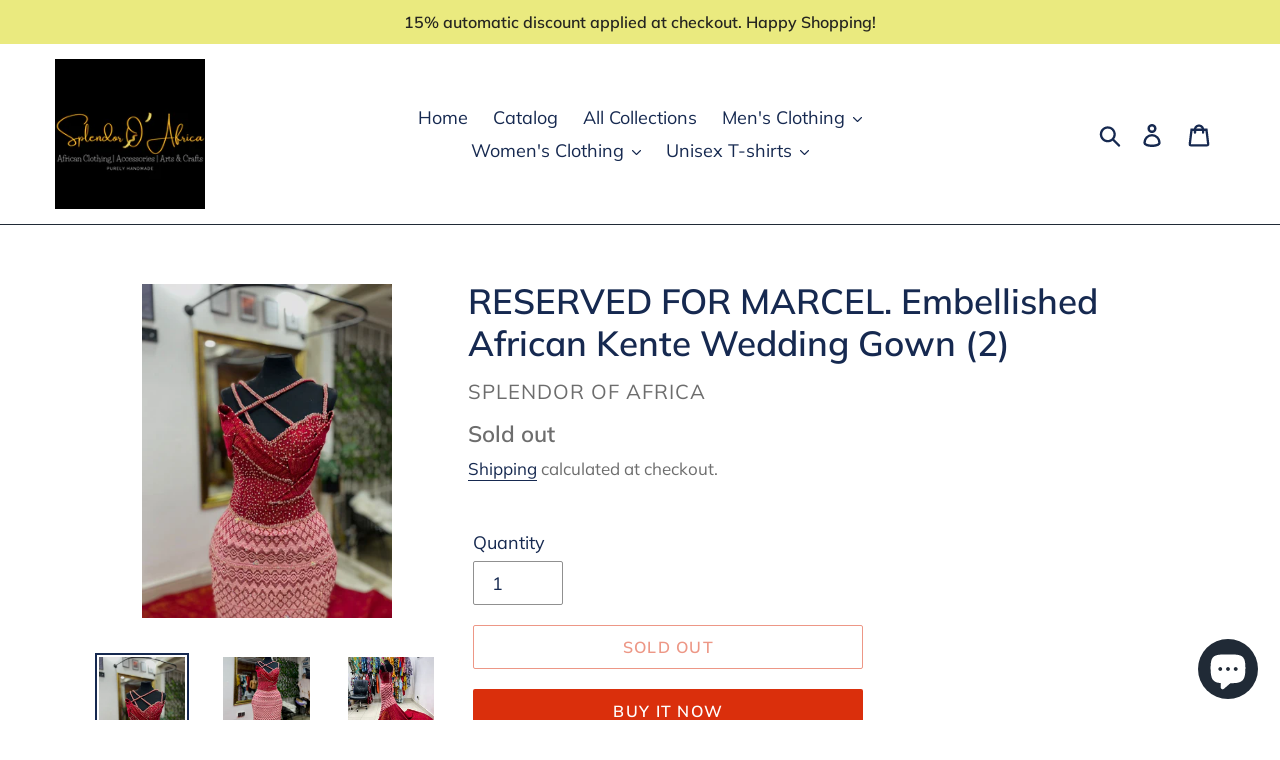

--- FILE ---
content_type: text/html; charset=utf-8
request_url: https://splendorofafrica.com/products/reserved-for-marcel-embellished-african-kente-wedding-gown-2
body_size: 22242
content:
<!doctype html>
<html class="no-js" lang="en">
<head> <meta name="facebook-domain-verification" content="lbwj1e5ds0bvl7t7x20mk1i62t76ag" />
  <meta name="facebook-domain-verification" content="kzbjqeecnjjki9usb9mi88bzrod0u3" />
  <!-- Google tag (gtag.js) -->
<script async src="https://www.googletagmanager.com/gtag/js?id=G-5G3HPHFG0X"></script>
<script>
  window.dataLayer = window.dataLayer || [];
  function gtag(){dataLayer.push(arguments);}
  gtag('js', new Date());

  gtag('config', 'G-5G3HPHFG0X');
</script>
  <meta name="p:domain_verify" content="0556d83e76c79b209b5c15696e1b00de"/>
  <meta name="google-site-verification" content="4GOq-8P2WlK0J5EZtjHe14v-83RKsN1MDky7lE4FuJw" />
  <meta charset="utf-8">
  <meta http-equiv="X-UA-Compatible" content="IE=edge,chrome=1">
  <meta name="viewport" content="width=device-width,initial-scale=1">
  <meta name="theme-color" content="#da2f0c">
  <link rel="canonical" href="https://splendorofafrica.com/products/reserved-for-marcel-embellished-african-kente-wedding-gown-2">
<meta name="robots" content="index, follow, max-snippet:-1, max-image-preview:large, max-video-preview:-1" /><link rel="shortcut icon" href="//splendorofafrica.com/cdn/shop/files/home_page_-_splendorofafrica.com_32x32.png?v=1726946181" type="image/png"><title>RESERVED FOR MARCEL. Embellished African Kente Wedding Gown (2)
&ndash; Splendor Of Africa</title><!-- /snippets/social-meta-tags.liquid -->




<meta property="og:site_name" content="Splendor Of Africa">
<meta property="og:url" content="https://splendorofafrica.com/products/reserved-for-marcel-embellished-african-kente-wedding-gown-2">
<meta property="og:title" content="RESERVED FOR MARCEL. Embellished African Kente Wedding Gown (2)">
<meta property="og:type" content="product">
<meta property="og:description" content="Rooted in Ghanaian tradition, Splendor Of Africa brings you premium African fashion—handcrafted Ankara, dashikis & Kente styles for every generation. Wear your heritage with pride. Shop consciously with Splendor Of Africa — discover handcrafted African clothing made with sustainable fabrics & fair-trade practices.">

  <meta property="og:price:amount" content="600.00">
  <meta property="og:price:currency" content="USD">

<meta property="og:image" content="http://splendorofafrica.com/cdn/shop/files/IMG-20231011-WA0010_1200x1200.jpg?v=1697578410"><meta property="og:image" content="http://splendorofafrica.com/cdn/shop/files/IMG-20231011-WA0009_1200x1200.jpg?v=1697578409"><meta property="og:image" content="http://splendorofafrica.com/cdn/shop/files/IMG-20231011-WA0012_1200x1200.jpg?v=1697578411">
<meta property="og:image:secure_url" content="https://splendorofafrica.com/cdn/shop/files/IMG-20231011-WA0010_1200x1200.jpg?v=1697578410"><meta property="og:image:secure_url" content="https://splendorofafrica.com/cdn/shop/files/IMG-20231011-WA0009_1200x1200.jpg?v=1697578409"><meta property="og:image:secure_url" content="https://splendorofafrica.com/cdn/shop/files/IMG-20231011-WA0012_1200x1200.jpg?v=1697578411">


  <meta name="twitter:site" content="@splendorofafric">

<meta name="twitter:card" content="summary_large_image">
<meta name="twitter:title" content="RESERVED FOR MARCEL. Embellished African Kente Wedding Gown (2)">
<meta name="twitter:description" content="Rooted in Ghanaian tradition, Splendor Of Africa brings you premium African fashion—handcrafted Ankara, dashikis & Kente styles for every generation. Wear your heritage with pride. Shop consciously with Splendor Of Africa — discover handcrafted African clothing made with sustainable fabrics & fair-trade practices.">


  <link href="//splendorofafrica.com/cdn/shop/t/1/assets/theme.scss.css?v=116329721650467159271755820728" rel="stylesheet" type="text/css" media="all" />

  <script>
    var theme = {
      strings: {
        addToCart: "Add to cart",
        soldOut: "Sold out",
        unavailable: "Unavailable",
        regularPrice: "Regular price",
        sale: "Sale",
        showMore: "Show More",
        showLess: "Show Less",
        addressError: "Error looking up that address",
        addressNoResults: "No results for that address",
        addressQueryLimit: "You have exceeded the Google API usage limit. Consider upgrading to a \u003ca href=\"https:\/\/developers.google.com\/maps\/premium\/usage-limits\"\u003ePremium Plan\u003c\/a\u003e.",
        authError: "There was a problem authenticating your Google Maps account.",
        newWindow: "Opens in a new window.",
        external: "Opens external website.",
        newWindowExternal: "Opens external website in a new window.",
        quantityMinimumMessage: "Quantity must be 1 or more"
      },
      moneyFormat: "\u003cspan class=money\u003e${{amount}}\u003c\/span\u003e"
    }

    document.documentElement.className = document.documentElement.className.replace('no-js', 'js');
  </script><script src="//splendorofafrica.com/cdn/shop/t/1/assets/lazysizes.js?v=68441465964607740661556152021" async="async"></script>
  <script src="//splendorofafrica.com/cdn/shop/t/1/assets/vendor.js?v=12001839194546984181556152022" defer="defer"></script>
  <script src="//splendorofafrica.com/cdn/shop/t/1/assets/theme.js?v=156600214058390416931639152228" defer="defer"></script>

  <script>window.performance && window.performance.mark && window.performance.mark('shopify.content_for_header.start');</script><meta name="google-site-verification" content="4GOq-8P2WlK0J5EZtjHe14v-83RKsN1MDky7lE4FuJw">
<meta id="shopify-digital-wallet" name="shopify-digital-wallet" content="/15305670710/digital_wallets/dialog">
<meta name="shopify-checkout-api-token" content="11537e1ca6c587397a6b13d283140c06">
<meta id="in-context-paypal-metadata" data-shop-id="15305670710" data-venmo-supported="false" data-environment="production" data-locale="en_US" data-paypal-v4="true" data-currency="USD">
<link rel="alternate" hreflang="x-default" href="https://splendorofafrica.com/products/reserved-for-marcel-embellished-african-kente-wedding-gown-2">
<link rel="alternate" hreflang="en" href="https://splendorofafrica.com/products/reserved-for-marcel-embellished-african-kente-wedding-gown-2">
<link rel="alternate" hreflang="en-CA" href="https://splendorofafrica.com/en-ca/products/reserved-for-marcel-embellished-african-kente-wedding-gown-2">
<link rel="alternate" type="application/json+oembed" href="https://splendorofafrica.com/products/reserved-for-marcel-embellished-african-kente-wedding-gown-2.oembed">
<script async="async" src="/checkouts/internal/preloads.js?locale=en-US"></script>
<script id="shopify-features" type="application/json">{"accessToken":"11537e1ca6c587397a6b13d283140c06","betas":["rich-media-storefront-analytics"],"domain":"splendorofafrica.com","predictiveSearch":true,"shopId":15305670710,"locale":"en"}</script>
<script>var Shopify = Shopify || {};
Shopify.shop = "splendor-of-africa.myshopify.com";
Shopify.locale = "en";
Shopify.currency = {"active":"USD","rate":"1.0"};
Shopify.country = "US";
Shopify.theme = {"name":"Debut","id":47130050614,"schema_name":"Debut","schema_version":"11.3.0","theme_store_id":796,"role":"main"};
Shopify.theme.handle = "null";
Shopify.theme.style = {"id":null,"handle":null};
Shopify.cdnHost = "splendorofafrica.com/cdn";
Shopify.routes = Shopify.routes || {};
Shopify.routes.root = "/";</script>
<script type="module">!function(o){(o.Shopify=o.Shopify||{}).modules=!0}(window);</script>
<script>!function(o){function n(){var o=[];function n(){o.push(Array.prototype.slice.apply(arguments))}return n.q=o,n}var t=o.Shopify=o.Shopify||{};t.loadFeatures=n(),t.autoloadFeatures=n()}(window);</script>
<script id="shop-js-analytics" type="application/json">{"pageType":"product"}</script>
<script defer="defer" async type="module" src="//splendorofafrica.com/cdn/shopifycloud/shop-js/modules/v2/client.init-shop-cart-sync_BN7fPSNr.en.esm.js"></script>
<script defer="defer" async type="module" src="//splendorofafrica.com/cdn/shopifycloud/shop-js/modules/v2/chunk.common_Cbph3Kss.esm.js"></script>
<script defer="defer" async type="module" src="//splendorofafrica.com/cdn/shopifycloud/shop-js/modules/v2/chunk.modal_DKumMAJ1.esm.js"></script>
<script type="module">
  await import("//splendorofafrica.com/cdn/shopifycloud/shop-js/modules/v2/client.init-shop-cart-sync_BN7fPSNr.en.esm.js");
await import("//splendorofafrica.com/cdn/shopifycloud/shop-js/modules/v2/chunk.common_Cbph3Kss.esm.js");
await import("//splendorofafrica.com/cdn/shopifycloud/shop-js/modules/v2/chunk.modal_DKumMAJ1.esm.js");

  window.Shopify.SignInWithShop?.initShopCartSync?.({"fedCMEnabled":true,"windoidEnabled":true});

</script>
<script>(function() {
  var isLoaded = false;
  function asyncLoad() {
    if (isLoaded) return;
    isLoaded = true;
    var urls = ["\/\/cdn.shopify.com\/proxy\/601788245eacccd125f639a4452a5509166b9bdaad5c4ba516488e84ab2bdb13\/static.cdn.printful.com\/static\/js\/external\/shopify-product-customizer.js?v=0.28\u0026shop=splendor-of-africa.myshopify.com\u0026sp-cache-control=cHVibGljLCBtYXgtYWdlPTkwMA","https:\/\/tools.luckyorange.com\/core\/lo.js?site-id=ee9dcf87\u0026shop=splendor-of-africa.myshopify.com","https:\/\/reconvert-cdn.com\/assets\/js\/reconvert_script_tags.mini.js?scid=THNmZ2hacUpMMmVWNzVTRUZaQ0hqdz09\u0026shop=splendor-of-africa.myshopify.com"];
    for (var i = 0; i < urls.length; i++) {
      var s = document.createElement('script');
      s.type = 'text/javascript';
      s.async = true;
      s.src = urls[i];
      var x = document.getElementsByTagName('script')[0];
      x.parentNode.insertBefore(s, x);
    }
  };
  if(window.attachEvent) {
    window.attachEvent('onload', asyncLoad);
  } else {
    window.addEventListener('load', asyncLoad, false);
  }
})();</script>
<script id="__st">var __st={"a":15305670710,"offset":0,"reqid":"96419a1e-5cb3-408e-a104-6bd774e0d86e-1770149797","pageurl":"splendorofafrica.com\/products\/reserved-for-marcel-embellished-african-kente-wedding-gown-2","u":"2dd5be4c5790","p":"product","rtyp":"product","rid":8834693660958};</script>
<script>window.ShopifyPaypalV4VisibilityTracking = true;</script>
<script id="captcha-bootstrap">!function(){'use strict';const t='contact',e='account',n='new_comment',o=[[t,t],['blogs',n],['comments',n],[t,'customer']],c=[[e,'customer_login'],[e,'guest_login'],[e,'recover_customer_password'],[e,'create_customer']],r=t=>t.map((([t,e])=>`form[action*='/${t}']:not([data-nocaptcha='true']) input[name='form_type'][value='${e}']`)).join(','),a=t=>()=>t?[...document.querySelectorAll(t)].map((t=>t.form)):[];function s(){const t=[...o],e=r(t);return a(e)}const i='password',u='form_key',d=['recaptcha-v3-token','g-recaptcha-response','h-captcha-response',i],f=()=>{try{return window.sessionStorage}catch{return}},m='__shopify_v',_=t=>t.elements[u];function p(t,e,n=!1){try{const o=window.sessionStorage,c=JSON.parse(o.getItem(e)),{data:r}=function(t){const{data:e,action:n}=t;return t[m]||n?{data:e,action:n}:{data:t,action:n}}(c);for(const[e,n]of Object.entries(r))t.elements[e]&&(t.elements[e].value=n);n&&o.removeItem(e)}catch(o){console.error('form repopulation failed',{error:o})}}const l='form_type',E='cptcha';function T(t){t.dataset[E]=!0}const w=window,h=w.document,L='Shopify',v='ce_forms',y='captcha';let A=!1;((t,e)=>{const n=(g='f06e6c50-85a8-45c8-87d0-21a2b65856fe',I='https://cdn.shopify.com/shopifycloud/storefront-forms-hcaptcha/ce_storefront_forms_captcha_hcaptcha.v1.5.2.iife.js',D={infoText:'Protected by hCaptcha',privacyText:'Privacy',termsText:'Terms'},(t,e,n)=>{const o=w[L][v],c=o.bindForm;if(c)return c(t,g,e,D).then(n);var r;o.q.push([[t,g,e,D],n]),r=I,A||(h.body.append(Object.assign(h.createElement('script'),{id:'captcha-provider',async:!0,src:r})),A=!0)});var g,I,D;w[L]=w[L]||{},w[L][v]=w[L][v]||{},w[L][v].q=[],w[L][y]=w[L][y]||{},w[L][y].protect=function(t,e){n(t,void 0,e),T(t)},Object.freeze(w[L][y]),function(t,e,n,w,h,L){const[v,y,A,g]=function(t,e,n){const i=e?o:[],u=t?c:[],d=[...i,...u],f=r(d),m=r(i),_=r(d.filter((([t,e])=>n.includes(e))));return[a(f),a(m),a(_),s()]}(w,h,L),I=t=>{const e=t.target;return e instanceof HTMLFormElement?e:e&&e.form},D=t=>v().includes(t);t.addEventListener('submit',(t=>{const e=I(t);if(!e)return;const n=D(e)&&!e.dataset.hcaptchaBound&&!e.dataset.recaptchaBound,o=_(e),c=g().includes(e)&&(!o||!o.value);(n||c)&&t.preventDefault(),c&&!n&&(function(t){try{if(!f())return;!function(t){const e=f();if(!e)return;const n=_(t);if(!n)return;const o=n.value;o&&e.removeItem(o)}(t);const e=Array.from(Array(32),(()=>Math.random().toString(36)[2])).join('');!function(t,e){_(t)||t.append(Object.assign(document.createElement('input'),{type:'hidden',name:u})),t.elements[u].value=e}(t,e),function(t,e){const n=f();if(!n)return;const o=[...t.querySelectorAll(`input[type='${i}']`)].map((({name:t})=>t)),c=[...d,...o],r={};for(const[a,s]of new FormData(t).entries())c.includes(a)||(r[a]=s);n.setItem(e,JSON.stringify({[m]:1,action:t.action,data:r}))}(t,e)}catch(e){console.error('failed to persist form',e)}}(e),e.submit())}));const S=(t,e)=>{t&&!t.dataset[E]&&(n(t,e.some((e=>e===t))),T(t))};for(const o of['focusin','change'])t.addEventListener(o,(t=>{const e=I(t);D(e)&&S(e,y())}));const B=e.get('form_key'),M=e.get(l),P=B&&M;t.addEventListener('DOMContentLoaded',(()=>{const t=y();if(P)for(const e of t)e.elements[l].value===M&&p(e,B);[...new Set([...A(),...v().filter((t=>'true'===t.dataset.shopifyCaptcha))])].forEach((e=>S(e,t)))}))}(h,new URLSearchParams(w.location.search),n,t,e,['guest_login'])})(!0,!0)}();</script>
<script integrity="sha256-4kQ18oKyAcykRKYeNunJcIwy7WH5gtpwJnB7kiuLZ1E=" data-source-attribution="shopify.loadfeatures" defer="defer" src="//splendorofafrica.com/cdn/shopifycloud/storefront/assets/storefront/load_feature-a0a9edcb.js" crossorigin="anonymous"></script>
<script data-source-attribution="shopify.dynamic_checkout.dynamic.init">var Shopify=Shopify||{};Shopify.PaymentButton=Shopify.PaymentButton||{isStorefrontPortableWallets:!0,init:function(){window.Shopify.PaymentButton.init=function(){};var t=document.createElement("script");t.src="https://splendorofafrica.com/cdn/shopifycloud/portable-wallets/latest/portable-wallets.en.js",t.type="module",document.head.appendChild(t)}};
</script>
<script data-source-attribution="shopify.dynamic_checkout.buyer_consent">
  function portableWalletsHideBuyerConsent(e){var t=document.getElementById("shopify-buyer-consent"),n=document.getElementById("shopify-subscription-policy-button");t&&n&&(t.classList.add("hidden"),t.setAttribute("aria-hidden","true"),n.removeEventListener("click",e))}function portableWalletsShowBuyerConsent(e){var t=document.getElementById("shopify-buyer-consent"),n=document.getElementById("shopify-subscription-policy-button");t&&n&&(t.classList.remove("hidden"),t.removeAttribute("aria-hidden"),n.addEventListener("click",e))}window.Shopify?.PaymentButton&&(window.Shopify.PaymentButton.hideBuyerConsent=portableWalletsHideBuyerConsent,window.Shopify.PaymentButton.showBuyerConsent=portableWalletsShowBuyerConsent);
</script>
<script>
  function portableWalletsCleanup(e){e&&e.src&&console.error("Failed to load portable wallets script "+e.src);var t=document.querySelectorAll("shopify-accelerated-checkout .shopify-payment-button__skeleton, shopify-accelerated-checkout-cart .wallet-cart-button__skeleton"),e=document.getElementById("shopify-buyer-consent");for(let e=0;e<t.length;e++)t[e].remove();e&&e.remove()}function portableWalletsNotLoadedAsModule(e){e instanceof ErrorEvent&&"string"==typeof e.message&&e.message.includes("import.meta")&&"string"==typeof e.filename&&e.filename.includes("portable-wallets")&&(window.removeEventListener("error",portableWalletsNotLoadedAsModule),window.Shopify.PaymentButton.failedToLoad=e,"loading"===document.readyState?document.addEventListener("DOMContentLoaded",window.Shopify.PaymentButton.init):window.Shopify.PaymentButton.init())}window.addEventListener("error",portableWalletsNotLoadedAsModule);
</script>

<script type="module" src="https://splendorofafrica.com/cdn/shopifycloud/portable-wallets/latest/portable-wallets.en.js" onError="portableWalletsCleanup(this)" crossorigin="anonymous"></script>
<script nomodule>
  document.addEventListener("DOMContentLoaded", portableWalletsCleanup);
</script>

<script id='scb4127' type='text/javascript' async='' src='https://splendorofafrica.com/cdn/shopifycloud/privacy-banner/storefront-banner.js'></script><link id="shopify-accelerated-checkout-styles" rel="stylesheet" media="screen" href="https://splendorofafrica.com/cdn/shopifycloud/portable-wallets/latest/accelerated-checkout-backwards-compat.css" crossorigin="anonymous">
<style id="shopify-accelerated-checkout-cart">
        #shopify-buyer-consent {
  margin-top: 1em;
  display: inline-block;
  width: 100%;
}

#shopify-buyer-consent.hidden {
  display: none;
}

#shopify-subscription-policy-button {
  background: none;
  border: none;
  padding: 0;
  text-decoration: underline;
  font-size: inherit;
  cursor: pointer;
}

#shopify-subscription-policy-button::before {
  box-shadow: none;
}

      </style>

<script>window.performance && window.performance.mark && window.performance.mark('shopify.content_for_header.end');</script>
<script src="https://cdn.shopify.com/extensions/e8878072-2f6b-4e89-8082-94b04320908d/inbox-1254/assets/inbox-chat-loader.js" type="text/javascript" defer="defer"></script>
<link href="https://monorail-edge.shopifysvc.com" rel="dns-prefetch">
<script>(function(){if ("sendBeacon" in navigator && "performance" in window) {try {var session_token_from_headers = performance.getEntriesByType('navigation')[0].serverTiming.find(x => x.name == '_s').description;} catch {var session_token_from_headers = undefined;}var session_cookie_matches = document.cookie.match(/_shopify_s=([^;]*)/);var session_token_from_cookie = session_cookie_matches && session_cookie_matches.length === 2 ? session_cookie_matches[1] : "";var session_token = session_token_from_headers || session_token_from_cookie || "";function handle_abandonment_event(e) {var entries = performance.getEntries().filter(function(entry) {return /monorail-edge.shopifysvc.com/.test(entry.name);});if (!window.abandonment_tracked && entries.length === 0) {window.abandonment_tracked = true;var currentMs = Date.now();var navigation_start = performance.timing.navigationStart;var payload = {shop_id: 15305670710,url: window.location.href,navigation_start,duration: currentMs - navigation_start,session_token,page_type: "product"};window.navigator.sendBeacon("https://monorail-edge.shopifysvc.com/v1/produce", JSON.stringify({schema_id: "online_store_buyer_site_abandonment/1.1",payload: payload,metadata: {event_created_at_ms: currentMs,event_sent_at_ms: currentMs}}));}}window.addEventListener('pagehide', handle_abandonment_event);}}());</script>
<script id="web-pixels-manager-setup">(function e(e,d,r,n,o){if(void 0===o&&(o={}),!Boolean(null===(a=null===(i=window.Shopify)||void 0===i?void 0:i.analytics)||void 0===a?void 0:a.replayQueue)){var i,a;window.Shopify=window.Shopify||{};var t=window.Shopify;t.analytics=t.analytics||{};var s=t.analytics;s.replayQueue=[],s.publish=function(e,d,r){return s.replayQueue.push([e,d,r]),!0};try{self.performance.mark("wpm:start")}catch(e){}var l=function(){var e={modern:/Edge?\/(1{2}[4-9]|1[2-9]\d|[2-9]\d{2}|\d{4,})\.\d+(\.\d+|)|Firefox\/(1{2}[4-9]|1[2-9]\d|[2-9]\d{2}|\d{4,})\.\d+(\.\d+|)|Chrom(ium|e)\/(9{2}|\d{3,})\.\d+(\.\d+|)|(Maci|X1{2}).+ Version\/(15\.\d+|(1[6-9]|[2-9]\d|\d{3,})\.\d+)([,.]\d+|)( \(\w+\)|)( Mobile\/\w+|) Safari\/|Chrome.+OPR\/(9{2}|\d{3,})\.\d+\.\d+|(CPU[ +]OS|iPhone[ +]OS|CPU[ +]iPhone|CPU IPhone OS|CPU iPad OS)[ +]+(15[._]\d+|(1[6-9]|[2-9]\d|\d{3,})[._]\d+)([._]\d+|)|Android:?[ /-](13[3-9]|1[4-9]\d|[2-9]\d{2}|\d{4,})(\.\d+|)(\.\d+|)|Android.+Firefox\/(13[5-9]|1[4-9]\d|[2-9]\d{2}|\d{4,})\.\d+(\.\d+|)|Android.+Chrom(ium|e)\/(13[3-9]|1[4-9]\d|[2-9]\d{2}|\d{4,})\.\d+(\.\d+|)|SamsungBrowser\/([2-9]\d|\d{3,})\.\d+/,legacy:/Edge?\/(1[6-9]|[2-9]\d|\d{3,})\.\d+(\.\d+|)|Firefox\/(5[4-9]|[6-9]\d|\d{3,})\.\d+(\.\d+|)|Chrom(ium|e)\/(5[1-9]|[6-9]\d|\d{3,})\.\d+(\.\d+|)([\d.]+$|.*Safari\/(?![\d.]+ Edge\/[\d.]+$))|(Maci|X1{2}).+ Version\/(10\.\d+|(1[1-9]|[2-9]\d|\d{3,})\.\d+)([,.]\d+|)( \(\w+\)|)( Mobile\/\w+|) Safari\/|Chrome.+OPR\/(3[89]|[4-9]\d|\d{3,})\.\d+\.\d+|(CPU[ +]OS|iPhone[ +]OS|CPU[ +]iPhone|CPU IPhone OS|CPU iPad OS)[ +]+(10[._]\d+|(1[1-9]|[2-9]\d|\d{3,})[._]\d+)([._]\d+|)|Android:?[ /-](13[3-9]|1[4-9]\d|[2-9]\d{2}|\d{4,})(\.\d+|)(\.\d+|)|Mobile Safari.+OPR\/([89]\d|\d{3,})\.\d+\.\d+|Android.+Firefox\/(13[5-9]|1[4-9]\d|[2-9]\d{2}|\d{4,})\.\d+(\.\d+|)|Android.+Chrom(ium|e)\/(13[3-9]|1[4-9]\d|[2-9]\d{2}|\d{4,})\.\d+(\.\d+|)|Android.+(UC? ?Browser|UCWEB|U3)[ /]?(15\.([5-9]|\d{2,})|(1[6-9]|[2-9]\d|\d{3,})\.\d+)\.\d+|SamsungBrowser\/(5\.\d+|([6-9]|\d{2,})\.\d+)|Android.+MQ{2}Browser\/(14(\.(9|\d{2,})|)|(1[5-9]|[2-9]\d|\d{3,})(\.\d+|))(\.\d+|)|K[Aa][Ii]OS\/(3\.\d+|([4-9]|\d{2,})\.\d+)(\.\d+|)/},d=e.modern,r=e.legacy,n=navigator.userAgent;return n.match(d)?"modern":n.match(r)?"legacy":"unknown"}(),u="modern"===l?"modern":"legacy",c=(null!=n?n:{modern:"",legacy:""})[u],f=function(e){return[e.baseUrl,"/wpm","/b",e.hashVersion,"modern"===e.buildTarget?"m":"l",".js"].join("")}({baseUrl:d,hashVersion:r,buildTarget:u}),m=function(e){var d=e.version,r=e.bundleTarget,n=e.surface,o=e.pageUrl,i=e.monorailEndpoint;return{emit:function(e){var a=e.status,t=e.errorMsg,s=(new Date).getTime(),l=JSON.stringify({metadata:{event_sent_at_ms:s},events:[{schema_id:"web_pixels_manager_load/3.1",payload:{version:d,bundle_target:r,page_url:o,status:a,surface:n,error_msg:t},metadata:{event_created_at_ms:s}}]});if(!i)return console&&console.warn&&console.warn("[Web Pixels Manager] No Monorail endpoint provided, skipping logging."),!1;try{return self.navigator.sendBeacon.bind(self.navigator)(i,l)}catch(e){}var u=new XMLHttpRequest;try{return u.open("POST",i,!0),u.setRequestHeader("Content-Type","text/plain"),u.send(l),!0}catch(e){return console&&console.warn&&console.warn("[Web Pixels Manager] Got an unhandled error while logging to Monorail."),!1}}}}({version:r,bundleTarget:l,surface:e.surface,pageUrl:self.location.href,monorailEndpoint:e.monorailEndpoint});try{o.browserTarget=l,function(e){var d=e.src,r=e.async,n=void 0===r||r,o=e.onload,i=e.onerror,a=e.sri,t=e.scriptDataAttributes,s=void 0===t?{}:t,l=document.createElement("script"),u=document.querySelector("head"),c=document.querySelector("body");if(l.async=n,l.src=d,a&&(l.integrity=a,l.crossOrigin="anonymous"),s)for(var f in s)if(Object.prototype.hasOwnProperty.call(s,f))try{l.dataset[f]=s[f]}catch(e){}if(o&&l.addEventListener("load",o),i&&l.addEventListener("error",i),u)u.appendChild(l);else{if(!c)throw new Error("Did not find a head or body element to append the script");c.appendChild(l)}}({src:f,async:!0,onload:function(){if(!function(){var e,d;return Boolean(null===(d=null===(e=window.Shopify)||void 0===e?void 0:e.analytics)||void 0===d?void 0:d.initialized)}()){var d=window.webPixelsManager.init(e)||void 0;if(d){var r=window.Shopify.analytics;r.replayQueue.forEach((function(e){var r=e[0],n=e[1],o=e[2];d.publishCustomEvent(r,n,o)})),r.replayQueue=[],r.publish=d.publishCustomEvent,r.visitor=d.visitor,r.initialized=!0}}},onerror:function(){return m.emit({status:"failed",errorMsg:"".concat(f," has failed to load")})},sri:function(e){var d=/^sha384-[A-Za-z0-9+/=]+$/;return"string"==typeof e&&d.test(e)}(c)?c:"",scriptDataAttributes:o}),m.emit({status:"loading"})}catch(e){m.emit({status:"failed",errorMsg:(null==e?void 0:e.message)||"Unknown error"})}}})({shopId: 15305670710,storefrontBaseUrl: "https://splendorofafrica.com",extensionsBaseUrl: "https://extensions.shopifycdn.com/cdn/shopifycloud/web-pixels-manager",monorailEndpoint: "https://monorail-edge.shopifysvc.com/unstable/produce_batch",surface: "storefront-renderer",enabledBetaFlags: ["2dca8a86"],webPixelsConfigList: [{"id":"1392738590","configuration":"{\"siteId\":\"ee9dcf87\",\"environment\":\"production\",\"isPlusUser\":\"false\"}","eventPayloadVersion":"v1","runtimeContext":"STRICT","scriptVersion":"d38a2000dcd0eb072d7eed6a88122b6b","type":"APP","apiClientId":187969,"privacyPurposes":["ANALYTICS","MARKETING"],"capabilities":["advanced_dom_events"],"dataSharingAdjustments":{"protectedCustomerApprovalScopes":[]}},{"id":"740032798","configuration":"{\"config\":\"{\\\"pixel_id\\\":\\\"G-5G3HPHFG0X\\\",\\\"google_tag_ids\\\":[\\\"G-5G3HPHFG0X\\\",\\\"AW-676358683\\\",\\\"GT-WB73SJG\\\"],\\\"target_country\\\":\\\"US\\\",\\\"gtag_events\\\":[{\\\"type\\\":\\\"begin_checkout\\\",\\\"action_label\\\":[\\\"G-5G3HPHFG0X\\\",\\\"AW-676358683\\\/4uRTCMP_u9wZEJvUwcIC\\\"]},{\\\"type\\\":\\\"search\\\",\\\"action_label\\\":[\\\"G-5G3HPHFG0X\\\",\\\"AW-676358683\\\/mj2JCL3_u9wZEJvUwcIC\\\"]},{\\\"type\\\":\\\"view_item\\\",\\\"action_label\\\":[\\\"G-5G3HPHFG0X\\\",\\\"AW-676358683\\\/l2QYCLr_u9wZEJvUwcIC\\\",\\\"MC-9FFL58QEP8\\\"]},{\\\"type\\\":\\\"purchase\\\",\\\"action_label\\\":[\\\"G-5G3HPHFG0X\\\",\\\"AW-676358683\\\/U3oDCLT_u9wZEJvUwcIC\\\",\\\"MC-9FFL58QEP8\\\"]},{\\\"type\\\":\\\"page_view\\\",\\\"action_label\\\":[\\\"G-5G3HPHFG0X\\\",\\\"AW-676358683\\\/y6-BCLf_u9wZEJvUwcIC\\\",\\\"MC-9FFL58QEP8\\\"]},{\\\"type\\\":\\\"add_payment_info\\\",\\\"action_label\\\":[\\\"G-5G3HPHFG0X\\\",\\\"AW-676358683\\\/51keCMb_u9wZEJvUwcIC\\\"]},{\\\"type\\\":\\\"add_to_cart\\\",\\\"action_label\\\":[\\\"G-5G3HPHFG0X\\\",\\\"AW-676358683\\\/m38ECMD_u9wZEJvUwcIC\\\"]}],\\\"enable_monitoring_mode\\\":false}\"}","eventPayloadVersion":"v1","runtimeContext":"OPEN","scriptVersion":"b2a88bafab3e21179ed38636efcd8a93","type":"APP","apiClientId":1780363,"privacyPurposes":[],"dataSharingAdjustments":{"protectedCustomerApprovalScopes":["read_customer_address","read_customer_email","read_customer_name","read_customer_personal_data","read_customer_phone"]}},{"id":"250347806","configuration":"{\"pixel_id\":\"450059072552568\",\"pixel_type\":\"facebook_pixel\",\"metaapp_system_user_token\":\"-\"}","eventPayloadVersion":"v1","runtimeContext":"OPEN","scriptVersion":"ca16bc87fe92b6042fbaa3acc2fbdaa6","type":"APP","apiClientId":2329312,"privacyPurposes":["ANALYTICS","MARKETING","SALE_OF_DATA"],"dataSharingAdjustments":{"protectedCustomerApprovalScopes":["read_customer_address","read_customer_email","read_customer_name","read_customer_personal_data","read_customer_phone"]}},{"id":"shopify-app-pixel","configuration":"{}","eventPayloadVersion":"v1","runtimeContext":"STRICT","scriptVersion":"0450","apiClientId":"shopify-pixel","type":"APP","privacyPurposes":["ANALYTICS","MARKETING"]},{"id":"shopify-custom-pixel","eventPayloadVersion":"v1","runtimeContext":"LAX","scriptVersion":"0450","apiClientId":"shopify-pixel","type":"CUSTOM","privacyPurposes":["ANALYTICS","MARKETING"]}],isMerchantRequest: false,initData: {"shop":{"name":"Splendor Of Africa","paymentSettings":{"currencyCode":"USD"},"myshopifyDomain":"splendor-of-africa.myshopify.com","countryCode":"GH","storefrontUrl":"https:\/\/splendorofafrica.com"},"customer":null,"cart":null,"checkout":null,"productVariants":[{"price":{"amount":600.0,"currencyCode":"USD"},"product":{"title":"RESERVED FOR MARCEL. Embellished African Kente Wedding Gown (2)","vendor":"Splendor Of Africa","id":"8834693660958","untranslatedTitle":"RESERVED FOR MARCEL. Embellished African Kente Wedding Gown (2)","url":"\/products\/reserved-for-marcel-embellished-african-kente-wedding-gown-2","type":""},"id":"47225255821598","image":{"src":"\/\/splendorofafrica.com\/cdn\/shop\/files\/IMG-20231011-WA0010.jpg?v=1697578410"},"sku":"","title":"Default Title","untranslatedTitle":"Default Title"}],"purchasingCompany":null},},"https://splendorofafrica.com/cdn","3918e4e0wbf3ac3cepc5707306mb02b36c6",{"modern":"","legacy":""},{"shopId":"15305670710","storefrontBaseUrl":"https:\/\/splendorofafrica.com","extensionBaseUrl":"https:\/\/extensions.shopifycdn.com\/cdn\/shopifycloud\/web-pixels-manager","surface":"storefront-renderer","enabledBetaFlags":"[\"2dca8a86\"]","isMerchantRequest":"false","hashVersion":"3918e4e0wbf3ac3cepc5707306mb02b36c6","publish":"custom","events":"[[\"page_viewed\",{}],[\"product_viewed\",{\"productVariant\":{\"price\":{\"amount\":600.0,\"currencyCode\":\"USD\"},\"product\":{\"title\":\"RESERVED FOR MARCEL. Embellished African Kente Wedding Gown (2)\",\"vendor\":\"Splendor Of Africa\",\"id\":\"8834693660958\",\"untranslatedTitle\":\"RESERVED FOR MARCEL. Embellished African Kente Wedding Gown (2)\",\"url\":\"\/products\/reserved-for-marcel-embellished-african-kente-wedding-gown-2\",\"type\":\"\"},\"id\":\"47225255821598\",\"image\":{\"src\":\"\/\/splendorofafrica.com\/cdn\/shop\/files\/IMG-20231011-WA0010.jpg?v=1697578410\"},\"sku\":\"\",\"title\":\"Default Title\",\"untranslatedTitle\":\"Default Title\"}}]]"});</script><script>
  window.ShopifyAnalytics = window.ShopifyAnalytics || {};
  window.ShopifyAnalytics.meta = window.ShopifyAnalytics.meta || {};
  window.ShopifyAnalytics.meta.currency = 'USD';
  var meta = {"product":{"id":8834693660958,"gid":"gid:\/\/shopify\/Product\/8834693660958","vendor":"Splendor Of Africa","type":"","handle":"reserved-for-marcel-embellished-african-kente-wedding-gown-2","variants":[{"id":47225255821598,"price":60000,"name":"RESERVED FOR MARCEL. Embellished African Kente Wedding Gown (2)","public_title":null,"sku":""}],"remote":false},"page":{"pageType":"product","resourceType":"product","resourceId":8834693660958,"requestId":"96419a1e-5cb3-408e-a104-6bd774e0d86e-1770149797"}};
  for (var attr in meta) {
    window.ShopifyAnalytics.meta[attr] = meta[attr];
  }
</script>
<script class="analytics">
  (function () {
    var customDocumentWrite = function(content) {
      var jquery = null;

      if (window.jQuery) {
        jquery = window.jQuery;
      } else if (window.Checkout && window.Checkout.$) {
        jquery = window.Checkout.$;
      }

      if (jquery) {
        jquery('body').append(content);
      }
    };

    var hasLoggedConversion = function(token) {
      if (token) {
        return document.cookie.indexOf('loggedConversion=' + token) !== -1;
      }
      return false;
    }

    var setCookieIfConversion = function(token) {
      if (token) {
        var twoMonthsFromNow = new Date(Date.now());
        twoMonthsFromNow.setMonth(twoMonthsFromNow.getMonth() + 2);

        document.cookie = 'loggedConversion=' + token + '; expires=' + twoMonthsFromNow;
      }
    }

    var trekkie = window.ShopifyAnalytics.lib = window.trekkie = window.trekkie || [];
    if (trekkie.integrations) {
      return;
    }
    trekkie.methods = [
      'identify',
      'page',
      'ready',
      'track',
      'trackForm',
      'trackLink'
    ];
    trekkie.factory = function(method) {
      return function() {
        var args = Array.prototype.slice.call(arguments);
        args.unshift(method);
        trekkie.push(args);
        return trekkie;
      };
    };
    for (var i = 0; i < trekkie.methods.length; i++) {
      var key = trekkie.methods[i];
      trekkie[key] = trekkie.factory(key);
    }
    trekkie.load = function(config) {
      trekkie.config = config || {};
      trekkie.config.initialDocumentCookie = document.cookie;
      var first = document.getElementsByTagName('script')[0];
      var script = document.createElement('script');
      script.type = 'text/javascript';
      script.onerror = function(e) {
        var scriptFallback = document.createElement('script');
        scriptFallback.type = 'text/javascript';
        scriptFallback.onerror = function(error) {
                var Monorail = {
      produce: function produce(monorailDomain, schemaId, payload) {
        var currentMs = new Date().getTime();
        var event = {
          schema_id: schemaId,
          payload: payload,
          metadata: {
            event_created_at_ms: currentMs,
            event_sent_at_ms: currentMs
          }
        };
        return Monorail.sendRequest("https://" + monorailDomain + "/v1/produce", JSON.stringify(event));
      },
      sendRequest: function sendRequest(endpointUrl, payload) {
        // Try the sendBeacon API
        if (window && window.navigator && typeof window.navigator.sendBeacon === 'function' && typeof window.Blob === 'function' && !Monorail.isIos12()) {
          var blobData = new window.Blob([payload], {
            type: 'text/plain'
          });

          if (window.navigator.sendBeacon(endpointUrl, blobData)) {
            return true;
          } // sendBeacon was not successful

        } // XHR beacon

        var xhr = new XMLHttpRequest();

        try {
          xhr.open('POST', endpointUrl);
          xhr.setRequestHeader('Content-Type', 'text/plain');
          xhr.send(payload);
        } catch (e) {
          console.log(e);
        }

        return false;
      },
      isIos12: function isIos12() {
        return window.navigator.userAgent.lastIndexOf('iPhone; CPU iPhone OS 12_') !== -1 || window.navigator.userAgent.lastIndexOf('iPad; CPU OS 12_') !== -1;
      }
    };
    Monorail.produce('monorail-edge.shopifysvc.com',
      'trekkie_storefront_load_errors/1.1',
      {shop_id: 15305670710,
      theme_id: 47130050614,
      app_name: "storefront",
      context_url: window.location.href,
      source_url: "//splendorofafrica.com/cdn/s/trekkie.storefront.b37867e0a413f1c9ade9179965a3871208e6387b.min.js"});

        };
        scriptFallback.async = true;
        scriptFallback.src = '//splendorofafrica.com/cdn/s/trekkie.storefront.b37867e0a413f1c9ade9179965a3871208e6387b.min.js';
        first.parentNode.insertBefore(scriptFallback, first);
      };
      script.async = true;
      script.src = '//splendorofafrica.com/cdn/s/trekkie.storefront.b37867e0a413f1c9ade9179965a3871208e6387b.min.js';
      first.parentNode.insertBefore(script, first);
    };
    trekkie.load(
      {"Trekkie":{"appName":"storefront","development":false,"defaultAttributes":{"shopId":15305670710,"isMerchantRequest":null,"themeId":47130050614,"themeCityHash":"6562850537026070236","contentLanguage":"en","currency":"USD","eventMetadataId":"6c0b4082-c3de-4eee-b4b7-7756770f2e51"},"isServerSideCookieWritingEnabled":true,"monorailRegion":"shop_domain","enabledBetaFlags":["65f19447","b5387b81"]},"Session Attribution":{},"S2S":{"facebookCapiEnabled":true,"source":"trekkie-storefront-renderer","apiClientId":580111}}
    );

    var loaded = false;
    trekkie.ready(function() {
      if (loaded) return;
      loaded = true;

      window.ShopifyAnalytics.lib = window.trekkie;

      var originalDocumentWrite = document.write;
      document.write = customDocumentWrite;
      try { window.ShopifyAnalytics.merchantGoogleAnalytics.call(this); } catch(error) {};
      document.write = originalDocumentWrite;

      window.ShopifyAnalytics.lib.page(null,{"pageType":"product","resourceType":"product","resourceId":8834693660958,"requestId":"96419a1e-5cb3-408e-a104-6bd774e0d86e-1770149797","shopifyEmitted":true});

      var match = window.location.pathname.match(/checkouts\/(.+)\/(thank_you|post_purchase)/)
      var token = match? match[1]: undefined;
      if (!hasLoggedConversion(token)) {
        setCookieIfConversion(token);
        window.ShopifyAnalytics.lib.track("Viewed Product",{"currency":"USD","variantId":47225255821598,"productId":8834693660958,"productGid":"gid:\/\/shopify\/Product\/8834693660958","name":"RESERVED FOR MARCEL. Embellished African Kente Wedding Gown (2)","price":"600.00","sku":"","brand":"Splendor Of Africa","variant":null,"category":"","nonInteraction":true,"remote":false},undefined,undefined,{"shopifyEmitted":true});
      window.ShopifyAnalytics.lib.track("monorail:\/\/trekkie_storefront_viewed_product\/1.1",{"currency":"USD","variantId":47225255821598,"productId":8834693660958,"productGid":"gid:\/\/shopify\/Product\/8834693660958","name":"RESERVED FOR MARCEL. Embellished African Kente Wedding Gown (2)","price":"600.00","sku":"","brand":"Splendor Of Africa","variant":null,"category":"","nonInteraction":true,"remote":false,"referer":"https:\/\/splendorofafrica.com\/products\/reserved-for-marcel-embellished-african-kente-wedding-gown-2"});
      }
    });


        var eventsListenerScript = document.createElement('script');
        eventsListenerScript.async = true;
        eventsListenerScript.src = "//splendorofafrica.com/cdn/shopifycloud/storefront/assets/shop_events_listener-3da45d37.js";
        document.getElementsByTagName('head')[0].appendChild(eventsListenerScript);

})();</script>
  <script>
  if (!window.ga || (window.ga && typeof window.ga !== 'function')) {
    window.ga = function ga() {
      (window.ga.q = window.ga.q || []).push(arguments);
      if (window.Shopify && window.Shopify.analytics && typeof window.Shopify.analytics.publish === 'function') {
        window.Shopify.analytics.publish("ga_stub_called", {}, {sendTo: "google_osp_migration"});
      }
      console.error("Shopify's Google Analytics stub called with:", Array.from(arguments), "\nSee https://help.shopify.com/manual/promoting-marketing/pixels/pixel-migration#google for more information.");
    };
    if (window.Shopify && window.Shopify.analytics && typeof window.Shopify.analytics.publish === 'function') {
      window.Shopify.analytics.publish("ga_stub_initialized", {}, {sendTo: "google_osp_migration"});
    }
  }
</script>
<script
  defer
  src="https://splendorofafrica.com/cdn/shopifycloud/perf-kit/shopify-perf-kit-3.1.0.min.js"
  data-application="storefront-renderer"
  data-shop-id="15305670710"
  data-render-region="gcp-us-central1"
  data-page-type="product"
  data-theme-instance-id="47130050614"
  data-theme-name="Debut"
  data-theme-version="11.3.0"
  data-monorail-region="shop_domain"
  data-resource-timing-sampling-rate="10"
  data-shs="true"
  data-shs-beacon="true"
  data-shs-export-with-fetch="true"
  data-shs-logs-sample-rate="1"
  data-shs-beacon-endpoint="https://splendorofafrica.com/api/collect"
></script>
</head>

<body class="template-product">

  <a class="in-page-link visually-hidden skip-link" href="#MainContent">Skip to content</a>

  <div id="SearchDrawer" class="search-bar drawer drawer--top" role="dialog" aria-modal="true" aria-label="Search">
    <div class="search-bar__table">
      <div class="search-bar__table-cell search-bar__form-wrapper">
        <form class="search search-bar__form" action="/search" method="get" role="search">
          <input class="search__input search-bar__input" type="search" name="q" value="" placeholder="Search" aria-label="Search">
          <button class="search-bar__submit search__submit btn--link" type="submit">
            <svg aria-hidden="true" focusable="false" role="presentation" class="icon icon-search" viewBox="0 0 37 40"><path d="M35.6 36l-9.8-9.8c4.1-5.4 3.6-13.2-1.3-18.1-5.4-5.4-14.2-5.4-19.7 0-5.4 5.4-5.4 14.2 0 19.7 2.6 2.6 6.1 4.1 9.8 4.1 3 0 5.9-1 8.3-2.8l9.8 9.8c.4.4.9.6 1.4.6s1-.2 1.4-.6c.9-.9.9-2.1.1-2.9zm-20.9-8.2c-2.6 0-5.1-1-7-2.9-3.9-3.9-3.9-10.1 0-14C9.6 9 12.2 8 14.7 8s5.1 1 7 2.9c3.9 3.9 3.9 10.1 0 14-1.9 1.9-4.4 2.9-7 2.9z"/></svg>
            <span class="icon__fallback-text">Submit</span>
          </button>
        </form>
      </div>
      <div class="search-bar__table-cell text-right">
        <button type="button" class="btn--link search-bar__close js-drawer-close">
          <svg aria-hidden="true" focusable="false" role="presentation" class="icon icon-close" viewBox="0 0 40 40"><path d="M23.868 20.015L39.117 4.78c1.11-1.108 1.11-2.77 0-3.877-1.109-1.108-2.773-1.108-3.882 0L19.986 16.137 4.737.904C3.628-.204 1.965-.204.856.904c-1.11 1.108-1.11 2.77 0 3.877l15.249 15.234L.855 35.248c-1.108 1.108-1.108 2.77 0 3.877.555.554 1.248.831 1.942.831s1.386-.277 1.94-.83l15.25-15.234 15.248 15.233c.555.554 1.248.831 1.941.831s1.387-.277 1.941-.83c1.11-1.109 1.11-2.77 0-3.878L23.868 20.015z" class="layer"/></svg>
          <span class="icon__fallback-text">Close search</span>
        </button>
      </div>
    </div>
  </div>

  <div id="shopify-section-header" class="shopify-section">
  <style>
    
      .site-header__logo-image {
        max-width: 150px;
      }
    

    
      .site-header__logo-image {
        margin: 0;
      }
    
  </style>


<div data-section-id="header" data-section-type="header-section">
  
    
      <style>
        .announcement-bar {
          background-color: #eaea7f;
        }

        .announcement-bar--link:hover {
          

          
            
            background-color: #e3e357;
          
        }

        .announcement-bar__message {
          color: #252520;
        }
      </style>

      
        <a href="/collections" class="announcement-bar announcement-bar--link">
      

        <p class="announcement-bar__message">15% automatic discount applied at  checkout. Happy Shopping!</p>

      
        </a>
      

    
  

  <header class="site-header border-bottom logo--left" role="banner">
    <div class="grid grid--no-gutters grid--table site-header__mobile-nav">
      

      <div class="grid__item medium-up--one-quarter logo-align--left">
        
        
          <div class="h2 site-header__logo">
        
          
<a href="/" class="site-header__logo-image">
              
              <img class="lazyload js"
                   src="//splendorofafrica.com/cdn/shop/files/Splendor_O_Africa_300x300.png?v=1745018409"
                   data-src="//splendorofafrica.com/cdn/shop/files/Splendor_O_Africa_{width}x.png?v=1745018409"
                   data-widths="[180, 360, 540, 720, 900, 1080, 1296, 1512, 1728, 2048]"
                   data-aspectratio="1.0"
                   data-sizes="auto"
                   alt="Splendor Of Africa"
                   style="max-width: 150px">
              <noscript>
                
                <img src="//splendorofafrica.com/cdn/shop/files/Splendor_O_Africa_150x.png?v=1745018409"
                     srcset="//splendorofafrica.com/cdn/shop/files/Splendor_O_Africa_150x.png?v=1745018409 1x, //splendorofafrica.com/cdn/shop/files/Splendor_O_Africa_150x@2x.png?v=1745018409 2x"
                     alt="Splendor Of Africa"
                     style="max-width: 150px;">
              </noscript>
            </a>
          
        
          </div>
        
      </div>

      
        <nav class="grid__item medium-up--one-half small--hide" id="AccessibleNav" role="navigation">
          <ul class="site-nav list--inline " id="SiteNav">
  



    
      <li >
        <a href="/"
          class="site-nav__link site-nav__link--main"
          
        >
          <span class="site-nav__label">Home</span>
        </a>
      </li>
    
  



    
      <li >
        <a href="/collections/all"
          class="site-nav__link site-nav__link--main"
          
        >
          <span class="site-nav__label">Catalog</span>
        </a>
      </li>
    
  



    
      <li >
        <a href="/collections"
          class="site-nav__link site-nav__link--main"
          
        >
          <span class="site-nav__label">All Collections</span>
        </a>
      </li>
    
  



    
      <li class="site-nav--has-dropdown" data-has-dropdowns>
        <button class="site-nav__link site-nav__link--main site-nav__link--button" type="button" aria-expanded="false" aria-controls="SiteNavLabel-mens-clothing">
          <span class="site-nav__label">Men&#39;s Clothing</span><svg aria-hidden="true" focusable="false" role="presentation" class="icon icon--wide icon-chevron-down" viewBox="0 0 498.98 284.49"><defs><style>.cls-1{fill:#231f20}</style></defs><path class="cls-1" d="M80.93 271.76A35 35 0 0 1 140.68 247l189.74 189.75L520.16 247a35 35 0 1 1 49.5 49.5L355.17 511a35 35 0 0 1-49.5 0L91.18 296.5a34.89 34.89 0 0 1-10.25-24.74z" transform="translate(-80.93 -236.76)"/></svg>
        </button>

        <div class="site-nav__dropdown" id="SiteNavLabel-mens-clothing">
          
            <ul>
              
                <li>
                  <a href="/collections/african-dashiki-mens-clothing-shirt-and-trousers"
                  class="site-nav__link site-nav__child-link"
                  
                >
                    <span class="site-nav__label">Shirt &amp; Pants</span>
                  </a>
                </li>
              
                <li>
                  <a href="/collections/mens-african-print-tops-and-dress-shirts"
                  class="site-nav__link site-nav__child-link"
                  
                >
                    <span class="site-nav__label">Tops &amp; Tee&#39;s </span>
                  </a>
                </li>
              
                <li>
                  <a href="/collections/embroidered-african-three-3-pieces-agbada-clothing"
                  class="site-nav__link site-nav__child-link"
                  
                >
                    <span class="site-nav__label">3 pieces &amp; Agbada</span>
                  </a>
                </li>
              
                <li>
                  <a href="#"
                  class="site-nav__link site-nav__child-link"
                  
                >
                    <span class="site-nav__label">Jackets &amp; Blazers</span>
                  </a>
                </li>
              
                <li>
                  <a href="/collections/african-print-formal-neck-tie"
                  class="site-nav__link site-nav__child-link site-nav__link--last"
                  
                >
                    <span class="site-nav__label">Men&#39;s Accessories</span>
                  </a>
                </li>
              
            </ul>
          
        </div>
      </li>
    
  



    
      <li class="site-nav--has-dropdown" data-has-dropdowns>
        <button class="site-nav__link site-nav__link--main site-nav__link--button" type="button" aria-expanded="false" aria-controls="SiteNavLabel-womens-clothing">
          <span class="site-nav__label">Women&#39;s Clothing</span><svg aria-hidden="true" focusable="false" role="presentation" class="icon icon--wide icon-chevron-down" viewBox="0 0 498.98 284.49"><defs><style>.cls-1{fill:#231f20}</style></defs><path class="cls-1" d="M80.93 271.76A35 35 0 0 1 140.68 247l189.74 189.75L520.16 247a35 35 0 1 1 49.5 49.5L355.17 511a35 35 0 0 1-49.5 0L91.18 296.5a34.89 34.89 0 0 1-10.25-24.74z" transform="translate(-80.93 -236.76)"/></svg>
        </button>

        <div class="site-nav__dropdown" id="SiteNavLabel-womens-clothing">
          
            <ul>
              
                <li>
                  <a href="/collections/long-african-dresses-and-gowns"
                  class="site-nav__link site-nav__child-link"
                  
                >
                    <span class="site-nav__label">Long Dress &amp; Gown</span>
                  </a>
                </li>
              
                <li>
                  <a href="/collections/short-african-ankara-dresses"
                  class="site-nav__link site-nav__child-link"
                  
                >
                    <span class="site-nav__label">Short Gown &amp; Mini</span>
                  </a>
                </li>
              
                <li>
                  <a href="#"
                  class="site-nav__link site-nav__child-link site-nav__link--last"
                  
                >
                    <span class="site-nav__label">Jumpsuit &amp; Pants</span>
                  </a>
                </li>
              
            </ul>
          
        </div>
      </li>
    
  



    
      <li class="site-nav--has-dropdown" data-has-dropdowns>
        <button class="site-nav__link site-nav__link--main site-nav__link--button" type="button" aria-expanded="false" aria-controls="SiteNavLabel-unisex-t-shirts">
          <span class="site-nav__label">Unisex T-shirts</span><svg aria-hidden="true" focusable="false" role="presentation" class="icon icon--wide icon-chevron-down" viewBox="0 0 498.98 284.49"><defs><style>.cls-1{fill:#231f20}</style></defs><path class="cls-1" d="M80.93 271.76A35 35 0 0 1 140.68 247l189.74 189.75L520.16 247a35 35 0 1 1 49.5 49.5L355.17 511a35 35 0 0 1-49.5 0L91.18 296.5a34.89 34.89 0 0 1-10.25-24.74z" transform="translate(-80.93 -236.76)"/></svg>
        </button>

        <div class="site-nav__dropdown" id="SiteNavLabel-unisex-t-shirts">
          
            <ul>
              
                <li>
                  <a href="/collections/christmas-collection-unisex-t-shirts"
                  class="site-nav__link site-nav__child-link site-nav__link--last"
                  
                >
                    <span class="site-nav__label">Christmas Tshirts</span>
                  </a>
                </li>
              
            </ul>
          
        </div>
      </li>
    
  
</ul>

        </nav>
      

      <div class="grid__item medium-up--one-quarter text-right site-header__icons site-header__icons--plus">
        <div class="site-header__icons-wrapper">
          <div class="site-header__search site-header__icon">
            <form action="/search" method="get" class="search-header search" role="search">
  <input class="search-header__input search__input"
    type="search"
    name="q"
    placeholder="Search"
    aria-label="Search">
  <button class="search-header__submit search__submit btn--link site-header__icon" type="submit">
    <svg aria-hidden="true" focusable="false" role="presentation" class="icon icon-search" viewBox="0 0 37 40"><path d="M35.6 36l-9.8-9.8c4.1-5.4 3.6-13.2-1.3-18.1-5.4-5.4-14.2-5.4-19.7 0-5.4 5.4-5.4 14.2 0 19.7 2.6 2.6 6.1 4.1 9.8 4.1 3 0 5.9-1 8.3-2.8l9.8 9.8c.4.4.9.6 1.4.6s1-.2 1.4-.6c.9-.9.9-2.1.1-2.9zm-20.9-8.2c-2.6 0-5.1-1-7-2.9-3.9-3.9-3.9-10.1 0-14C9.6 9 12.2 8 14.7 8s5.1 1 7 2.9c3.9 3.9 3.9 10.1 0 14-1.9 1.9-4.4 2.9-7 2.9z"/></svg>
    <span class="icon__fallback-text">Submit</span>
  </button>
</form>

          </div>

          <button type="button" class="btn--link site-header__icon site-header__search-toggle js-drawer-open-top">
            <svg aria-hidden="true" focusable="false" role="presentation" class="icon icon-search" viewBox="0 0 37 40"><path d="M35.6 36l-9.8-9.8c4.1-5.4 3.6-13.2-1.3-18.1-5.4-5.4-14.2-5.4-19.7 0-5.4 5.4-5.4 14.2 0 19.7 2.6 2.6 6.1 4.1 9.8 4.1 3 0 5.9-1 8.3-2.8l9.8 9.8c.4.4.9.6 1.4.6s1-.2 1.4-.6c.9-.9.9-2.1.1-2.9zm-20.9-8.2c-2.6 0-5.1-1-7-2.9-3.9-3.9-3.9-10.1 0-14C9.6 9 12.2 8 14.7 8s5.1 1 7 2.9c3.9 3.9 3.9 10.1 0 14-1.9 1.9-4.4 2.9-7 2.9z"/></svg>
            <span class="icon__fallback-text">Search</span>
          </button>

          
            
              <a href="/account/login" class="site-header__icon site-header__account">
                <svg aria-hidden="true" focusable="false" role="presentation" class="icon icon-login" viewBox="0 0 28.33 37.68"><path d="M14.17 14.9a7.45 7.45 0 1 0-7.5-7.45 7.46 7.46 0 0 0 7.5 7.45zm0-10.91a3.45 3.45 0 1 1-3.5 3.46A3.46 3.46 0 0 1 14.17 4zM14.17 16.47A14.18 14.18 0 0 0 0 30.68c0 1.41.66 4 5.11 5.66a27.17 27.17 0 0 0 9.06 1.34c6.54 0 14.17-1.84 14.17-7a14.18 14.18 0 0 0-14.17-14.21zm0 17.21c-6.3 0-10.17-1.77-10.17-3a10.17 10.17 0 1 1 20.33 0c.01 1.23-3.86 3-10.16 3z"/></svg>
                <span class="icon__fallback-text">Log in</span>
              </a>
            
          

          <a href="/cart" class="site-header__icon site-header__cart">
            <svg aria-hidden="true" focusable="false" role="presentation" class="icon icon-cart" viewBox="0 0 37 40"><path d="M36.5 34.8L33.3 8h-5.9C26.7 3.9 23 .8 18.5.8S10.3 3.9 9.6 8H3.7L.5 34.8c-.2 1.5.4 2.4.9 3 .5.5 1.4 1.2 3.1 1.2h28c1.3 0 2.4-.4 3.1-1.3.7-.7 1-1.8.9-2.9zm-18-30c2.2 0 4.1 1.4 4.7 3.2h-9.5c.7-1.9 2.6-3.2 4.8-3.2zM4.5 35l2.8-23h2.2v3c0 1.1.9 2 2 2s2-.9 2-2v-3h10v3c0 1.1.9 2 2 2s2-.9 2-2v-3h2.2l2.8 23h-28z"/></svg>
            <span class="icon__fallback-text">Cart</span>
            
          </a>

          

          
            <button type="button" class="btn--link site-header__icon site-header__menu js-mobile-nav-toggle mobile-nav--open" aria-controls="MobileNav"  aria-expanded="false" aria-label="Menu">
              <svg aria-hidden="true" focusable="false" role="presentation" class="icon icon-hamburger" viewBox="0 0 37 40"><path d="M33.5 25h-30c-1.1 0-2-.9-2-2s.9-2 2-2h30c1.1 0 2 .9 2 2s-.9 2-2 2zm0-11.5h-30c-1.1 0-2-.9-2-2s.9-2 2-2h30c1.1 0 2 .9 2 2s-.9 2-2 2zm0 23h-30c-1.1 0-2-.9-2-2s.9-2 2-2h30c1.1 0 2 .9 2 2s-.9 2-2 2z"/></svg>
              <svg aria-hidden="true" focusable="false" role="presentation" class="icon icon-close" viewBox="0 0 40 40"><path d="M23.868 20.015L39.117 4.78c1.11-1.108 1.11-2.77 0-3.877-1.109-1.108-2.773-1.108-3.882 0L19.986 16.137 4.737.904C3.628-.204 1.965-.204.856.904c-1.11 1.108-1.11 2.77 0 3.877l15.249 15.234L.855 35.248c-1.108 1.108-1.108 2.77 0 3.877.555.554 1.248.831 1.942.831s1.386-.277 1.94-.83l15.25-15.234 15.248 15.233c.555.554 1.248.831 1.941.831s1.387-.277 1.941-.83c1.11-1.109 1.11-2.77 0-3.878L23.868 20.015z" class="layer"/></svg>
            </button>
          
        </div>

      </div>
    </div>

    <nav class="mobile-nav-wrapper medium-up--hide" role="navigation">
      <ul id="MobileNav" class="mobile-nav">
        
<li class="mobile-nav__item border-bottom">
            
              <a href="/"
                class="mobile-nav__link"
                
              >
                <span class="mobile-nav__label">Home</span>
              </a>
            
          </li>
        
<li class="mobile-nav__item border-bottom">
            
              <a href="/collections/all"
                class="mobile-nav__link"
                
              >
                <span class="mobile-nav__label">Catalog</span>
              </a>
            
          </li>
        
<li class="mobile-nav__item border-bottom">
            
              <a href="/collections"
                class="mobile-nav__link"
                
              >
                <span class="mobile-nav__label">All Collections</span>
              </a>
            
          </li>
        
<li class="mobile-nav__item border-bottom">
            
              
              <button type="button" class="btn--link js-toggle-submenu mobile-nav__link" data-target="mens-clothing-4" data-level="1" aria-expanded="false">
                <span class="mobile-nav__label">Men&#39;s Clothing</span>
                <div class="mobile-nav__icon">
                  <svg aria-hidden="true" focusable="false" role="presentation" class="icon icon-chevron-right" viewBox="0 0 7 11"><path d="M1.5 11A1.5 1.5 0 0 1 .44 8.44L3.38 5.5.44 2.56A1.5 1.5 0 0 1 2.56.44l4 4a1.5 1.5 0 0 1 0 2.12l-4 4A1.5 1.5 0 0 1 1.5 11z" fill="#fff"/></svg>
                </div>
              </button>
              <ul class="mobile-nav__dropdown" data-parent="mens-clothing-4" data-level="2">
                <li class="visually-hidden" tabindex="-1" data-menu-title="2">Men's Clothing Menu</li>
                <li class="mobile-nav__item border-bottom">
                  <div class="mobile-nav__table">
                    <div class="mobile-nav__table-cell mobile-nav__return">
                      <button class="btn--link js-toggle-submenu mobile-nav__return-btn" type="button" aria-expanded="true" aria-label="Men's Clothing">
                        <svg aria-hidden="true" focusable="false" role="presentation" class="icon icon-chevron-left" viewBox="0 0 7 11"><path d="M5.5.037a1.5 1.5 0 0 1 1.06 2.56l-2.94 2.94 2.94 2.94a1.5 1.5 0 0 1-2.12 2.12l-4-4a1.5 1.5 0 0 1 0-2.12l4-4A1.5 1.5 0 0 1 5.5.037z" fill="#fff" class="layer"/></svg>
                      </button>
                    </div>
                    <span class="mobile-nav__sublist-link mobile-nav__sublist-header mobile-nav__sublist-header--main-nav-parent">
                      <span class="mobile-nav__label">Men&#39;s Clothing</span>
                    </span>
                  </div>
                </li>

                
                  <li class="mobile-nav__item border-bottom">
                    
                      <a href="/collections/african-dashiki-mens-clothing-shirt-and-trousers"
                        class="mobile-nav__sublist-link"
                        
                      >
                        <span class="mobile-nav__label">Shirt &amp; Pants</span>
                      </a>
                    
                  </li>
                
                  <li class="mobile-nav__item border-bottom">
                    
                      <a href="/collections/mens-african-print-tops-and-dress-shirts"
                        class="mobile-nav__sublist-link"
                        
                      >
                        <span class="mobile-nav__label">Tops &amp; Tee&#39;s </span>
                      </a>
                    
                  </li>
                
                  <li class="mobile-nav__item border-bottom">
                    
                      <a href="/collections/embroidered-african-three-3-pieces-agbada-clothing"
                        class="mobile-nav__sublist-link"
                        
                      >
                        <span class="mobile-nav__label">3 pieces &amp; Agbada</span>
                      </a>
                    
                  </li>
                
                  <li class="mobile-nav__item border-bottom">
                    
                      <a href="#"
                        class="mobile-nav__sublist-link"
                        
                      >
                        <span class="mobile-nav__label">Jackets &amp; Blazers</span>
                      </a>
                    
                  </li>
                
                  <li class="mobile-nav__item">
                    
                      <a href="/collections/african-print-formal-neck-tie"
                        class="mobile-nav__sublist-link"
                        
                      >
                        <span class="mobile-nav__label">Men&#39;s Accessories</span>
                      </a>
                    
                  </li>
                
              </ul>
            
          </li>
        
<li class="mobile-nav__item border-bottom">
            
              
              <button type="button" class="btn--link js-toggle-submenu mobile-nav__link" data-target="womens-clothing-5" data-level="1" aria-expanded="false">
                <span class="mobile-nav__label">Women&#39;s Clothing</span>
                <div class="mobile-nav__icon">
                  <svg aria-hidden="true" focusable="false" role="presentation" class="icon icon-chevron-right" viewBox="0 0 7 11"><path d="M1.5 11A1.5 1.5 0 0 1 .44 8.44L3.38 5.5.44 2.56A1.5 1.5 0 0 1 2.56.44l4 4a1.5 1.5 0 0 1 0 2.12l-4 4A1.5 1.5 0 0 1 1.5 11z" fill="#fff"/></svg>
                </div>
              </button>
              <ul class="mobile-nav__dropdown" data-parent="womens-clothing-5" data-level="2">
                <li class="visually-hidden" tabindex="-1" data-menu-title="2">Women's Clothing Menu</li>
                <li class="mobile-nav__item border-bottom">
                  <div class="mobile-nav__table">
                    <div class="mobile-nav__table-cell mobile-nav__return">
                      <button class="btn--link js-toggle-submenu mobile-nav__return-btn" type="button" aria-expanded="true" aria-label="Women's Clothing">
                        <svg aria-hidden="true" focusable="false" role="presentation" class="icon icon-chevron-left" viewBox="0 0 7 11"><path d="M5.5.037a1.5 1.5 0 0 1 1.06 2.56l-2.94 2.94 2.94 2.94a1.5 1.5 0 0 1-2.12 2.12l-4-4a1.5 1.5 0 0 1 0-2.12l4-4A1.5 1.5 0 0 1 5.5.037z" fill="#fff" class="layer"/></svg>
                      </button>
                    </div>
                    <span class="mobile-nav__sublist-link mobile-nav__sublist-header mobile-nav__sublist-header--main-nav-parent">
                      <span class="mobile-nav__label">Women&#39;s Clothing</span>
                    </span>
                  </div>
                </li>

                
                  <li class="mobile-nav__item border-bottom">
                    
                      <a href="/collections/long-african-dresses-and-gowns"
                        class="mobile-nav__sublist-link"
                        
                      >
                        <span class="mobile-nav__label">Long Dress &amp; Gown</span>
                      </a>
                    
                  </li>
                
                  <li class="mobile-nav__item border-bottom">
                    
                      <a href="/collections/short-african-ankara-dresses"
                        class="mobile-nav__sublist-link"
                        
                      >
                        <span class="mobile-nav__label">Short Gown &amp; Mini</span>
                      </a>
                    
                  </li>
                
                  <li class="mobile-nav__item">
                    
                      <a href="#"
                        class="mobile-nav__sublist-link"
                        
                      >
                        <span class="mobile-nav__label">Jumpsuit &amp; Pants</span>
                      </a>
                    
                  </li>
                
              </ul>
            
          </li>
        
<li class="mobile-nav__item">
            
              
              <button type="button" class="btn--link js-toggle-submenu mobile-nav__link" data-target="unisex-t-shirts-6" data-level="1" aria-expanded="false">
                <span class="mobile-nav__label">Unisex T-shirts</span>
                <div class="mobile-nav__icon">
                  <svg aria-hidden="true" focusable="false" role="presentation" class="icon icon-chevron-right" viewBox="0 0 7 11"><path d="M1.5 11A1.5 1.5 0 0 1 .44 8.44L3.38 5.5.44 2.56A1.5 1.5 0 0 1 2.56.44l4 4a1.5 1.5 0 0 1 0 2.12l-4 4A1.5 1.5 0 0 1 1.5 11z" fill="#fff"/></svg>
                </div>
              </button>
              <ul class="mobile-nav__dropdown" data-parent="unisex-t-shirts-6" data-level="2">
                <li class="visually-hidden" tabindex="-1" data-menu-title="2">Unisex T-shirts Menu</li>
                <li class="mobile-nav__item border-bottom">
                  <div class="mobile-nav__table">
                    <div class="mobile-nav__table-cell mobile-nav__return">
                      <button class="btn--link js-toggle-submenu mobile-nav__return-btn" type="button" aria-expanded="true" aria-label="Unisex T-shirts">
                        <svg aria-hidden="true" focusable="false" role="presentation" class="icon icon-chevron-left" viewBox="0 0 7 11"><path d="M5.5.037a1.5 1.5 0 0 1 1.06 2.56l-2.94 2.94 2.94 2.94a1.5 1.5 0 0 1-2.12 2.12l-4-4a1.5 1.5 0 0 1 0-2.12l4-4A1.5 1.5 0 0 1 5.5.037z" fill="#fff" class="layer"/></svg>
                      </button>
                    </div>
                    <span class="mobile-nav__sublist-link mobile-nav__sublist-header mobile-nav__sublist-header--main-nav-parent">
                      <span class="mobile-nav__label">Unisex T-shirts</span>
                    </span>
                  </div>
                </li>

                
                  <li class="mobile-nav__item">
                    
                      <a href="/collections/christmas-collection-unisex-t-shirts"
                        class="mobile-nav__sublist-link"
                        
                      >
                        <span class="mobile-nav__label">Christmas Tshirts</span>
                      </a>
                    
                  </li>
                
              </ul>
            
          </li>
        
        
      </ul>
    </nav>
  </header>

  
</div>



<script type="application/ld+json">
{
  "@context": "http://schema.org",
  "@type": "Organization",
  "name": "Splendor Of Africa",
  
    
    "logo": "https:\/\/splendorofafrica.com\/cdn\/shop\/files\/Splendor_O_Africa_1563x.png?v=1745018409",
  
  "sameAs": [
    "https:\/\/twitter.com\/splendorofafric",
    "https:\/\/www.facebook.com\/splendorofafrica",
    "https:\/\/www.pinterest.com\/splendorclothing\/",
    "https:\/\/www.instagram.com\/splendorofafrica",
    "",
    "",
    "",
    ""
  ],
  "url": "https:\/\/splendorofafrica.com"
}
</script>




</div>

  <div class="page-container" id="PageContainer">

    <main class="main-content js-focus-hidden" id="MainContent" role="main" tabindex="-1">
      

<div id="shopify-section-product-template" class="shopify-section"><div id="shopify-product-reviews" data-id="8834693660958"></div>
<div class="product-template__container page-width"
  id="ProductSection-product-template"
  data-section-id="product-template"
  data-section-type="product"
  data-enable-history-state="true"
>
  


  <div class="grid product-single product-single--small-image">
    <div class="grid__item product-single__photos medium-up--one-third">
        
        
        
        
<style>
  
  
  @media screen and (min-width: 750px) { 
    #FeaturedImage-product-template-43663183872286 {
      max-width: 258.2109375px;
      max-height: 345px;
    }
    #FeaturedImageZoom-product-template-43663183872286-wrapper {
      max-width: 258.2109375px;
      max-height: 345px;
    }
   } 
  
  
    
    @media screen and (max-width: 749px) {
      #FeaturedImage-product-template-43663183872286 {
        max-width: 561.328125px;
        max-height: 750px;
      }
      #FeaturedImageZoom-product-template-43663183872286-wrapper {
        max-width: 561.328125px;
      }
    }
  
</style>


        <div id="FeaturedImageZoom-product-template-43663183872286-wrapper" class="product-single__photo-wrapper js">
          <div
          id="FeaturedImageZoom-product-template-43663183872286"
          style="padding-top:133.6116910229645%;"
          class="product-single__photo js-zoom-enabled product-single__photo--has-thumbnails"
          data-image-id="43663183872286"
           data-zoom="//splendorofafrica.com/cdn/shop/files/IMG-20231011-WA0010_1024x1024@2x.jpg?v=1697578410">
            <img id="FeaturedImage-product-template-43663183872286"
                 class="feature-row__image product-featured-img lazyload"
                 src="//splendorofafrica.com/cdn/shop/files/IMG-20231011-WA0010_300x300.jpg?v=1697578410"
                 data-src="//splendorofafrica.com/cdn/shop/files/IMG-20231011-WA0010_{width}x.jpg?v=1697578410"
                 data-widths="[180, 360, 540, 720, 900, 1080, 1296, 1512, 1728, 2048]"
                 data-aspectratio="0.7484375"
                 data-sizes="auto"
                 tabindex="-1"
                 alt="RESERVED FOR MARCEL. Embellished African Kente Wedding Gown (2)">
          </div>
        </div>
      
        
        
        
        
<style>
  
  
  @media screen and (min-width: 750px) { 
    #FeaturedImage-product-template-43663183773982 {
      max-width: 258.75px;
      max-height: 345px;
    }
    #FeaturedImageZoom-product-template-43663183773982-wrapper {
      max-width: 258.75px;
      max-height: 345px;
    }
   } 
  
  
    
    @media screen and (max-width: 749px) {
      #FeaturedImage-product-template-43663183773982 {
        max-width: 562.5px;
        max-height: 750px;
      }
      #FeaturedImageZoom-product-template-43663183773982-wrapper {
        max-width: 562.5px;
      }
    }
  
</style>


        <div id="FeaturedImageZoom-product-template-43663183773982-wrapper" class="product-single__photo-wrapper js">
          <div
          id="FeaturedImageZoom-product-template-43663183773982"
          style="padding-top:133.33333333333334%;"
          class="product-single__photo js-zoom-enabled product-single__photo--has-thumbnails hide"
          data-image-id="43663183773982"
           data-zoom="//splendorofafrica.com/cdn/shop/files/IMG-20231011-WA0009_1024x1024@2x.jpg?v=1697578409">
            <img id="FeaturedImage-product-template-43663183773982"
                 class="feature-row__image product-featured-img lazyload lazypreload"
                 src="//splendorofafrica.com/cdn/shop/files/IMG-20231011-WA0009_300x300.jpg?v=1697578409"
                 data-src="//splendorofafrica.com/cdn/shop/files/IMG-20231011-WA0009_{width}x.jpg?v=1697578409"
                 data-widths="[180, 360, 540, 720, 900, 1080, 1296, 1512, 1728, 2048]"
                 data-aspectratio="0.75"
                 data-sizes="auto"
                 tabindex="-1"
                 alt="RESERVED FOR MARCEL. Embellished African Kente Wedding Gown (2)">
          </div>
        </div>
      
        
        
        
        
<style>
  
  
  @media screen and (min-width: 750px) { 
    #FeaturedImage-product-template-43663183970590 {
      max-width: 258.75px;
      max-height: 345px;
    }
    #FeaturedImageZoom-product-template-43663183970590-wrapper {
      max-width: 258.75px;
      max-height: 345px;
    }
   } 
  
  
    
    @media screen and (max-width: 749px) {
      #FeaturedImage-product-template-43663183970590 {
        max-width: 562.5px;
        max-height: 750px;
      }
      #FeaturedImageZoom-product-template-43663183970590-wrapper {
        max-width: 562.5px;
      }
    }
  
</style>


        <div id="FeaturedImageZoom-product-template-43663183970590-wrapper" class="product-single__photo-wrapper js">
          <div
          id="FeaturedImageZoom-product-template-43663183970590"
          style="padding-top:133.33333333333334%;"
          class="product-single__photo js-zoom-enabled product-single__photo--has-thumbnails hide"
          data-image-id="43663183970590"
           data-zoom="//splendorofafrica.com/cdn/shop/files/IMG-20231011-WA0012_1024x1024@2x.jpg?v=1697578411">
            <img id="FeaturedImage-product-template-43663183970590"
                 class="feature-row__image product-featured-img lazyload lazypreload"
                 src="//splendorofafrica.com/cdn/shop/files/IMG-20231011-WA0012_300x300.jpg?v=1697578411"
                 data-src="//splendorofafrica.com/cdn/shop/files/IMG-20231011-WA0012_{width}x.jpg?v=1697578411"
                 data-widths="[180, 360, 540, 720, 900, 1080, 1296, 1512, 1728, 2048]"
                 data-aspectratio="0.75"
                 data-sizes="auto"
                 tabindex="-1"
                 alt="RESERVED FOR MARCEL. Embellished African Kente Wedding Gown (2)">
          </div>
        </div>
      
        
        
        
        
<style>
  
  
  @media screen and (min-width: 750px) { 
    #FeaturedImage-product-template-43663183806750 {
      max-width: 258.2109375px;
      max-height: 345px;
    }
    #FeaturedImageZoom-product-template-43663183806750-wrapper {
      max-width: 258.2109375px;
      max-height: 345px;
    }
   } 
  
  
    
    @media screen and (max-width: 749px) {
      #FeaturedImage-product-template-43663183806750 {
        max-width: 561.328125px;
        max-height: 750px;
      }
      #FeaturedImageZoom-product-template-43663183806750-wrapper {
        max-width: 561.328125px;
      }
    }
  
</style>


        <div id="FeaturedImageZoom-product-template-43663183806750-wrapper" class="product-single__photo-wrapper js">
          <div
          id="FeaturedImageZoom-product-template-43663183806750"
          style="padding-top:133.6116910229645%;"
          class="product-single__photo js-zoom-enabled product-single__photo--has-thumbnails hide"
          data-image-id="43663183806750"
           data-zoom="//splendorofafrica.com/cdn/shop/files/IMG-20231011-WA0011_1024x1024@2x.jpg?v=1697578410">
            <img id="FeaturedImage-product-template-43663183806750"
                 class="feature-row__image product-featured-img lazyload lazypreload"
                 src="//splendorofafrica.com/cdn/shop/files/IMG-20231011-WA0011_300x300.jpg?v=1697578410"
                 data-src="//splendorofafrica.com/cdn/shop/files/IMG-20231011-WA0011_{width}x.jpg?v=1697578410"
                 data-widths="[180, 360, 540, 720, 900, 1080, 1296, 1512, 1728, 2048]"
                 data-aspectratio="0.7484375"
                 data-sizes="auto"
                 tabindex="-1"
                 alt="RESERVED FOR MARCEL. Embellished African Kente Wedding Gown (2)">
          </div>
        </div>
      
        
        
        
        
<style>
  
  
  @media screen and (min-width: 750px) { 
    #FeaturedImage-product-template-43663183905054 {
      max-width: 258.2109375px;
      max-height: 345px;
    }
    #FeaturedImageZoom-product-template-43663183905054-wrapper {
      max-width: 258.2109375px;
      max-height: 345px;
    }
   } 
  
  
    
    @media screen and (max-width: 749px) {
      #FeaturedImage-product-template-43663183905054 {
        max-width: 561.328125px;
        max-height: 750px;
      }
      #FeaturedImageZoom-product-template-43663183905054-wrapper {
        max-width: 561.328125px;
      }
    }
  
</style>


        <div id="FeaturedImageZoom-product-template-43663183905054-wrapper" class="product-single__photo-wrapper js">
          <div
          id="FeaturedImageZoom-product-template-43663183905054"
          style="padding-top:133.6116910229645%;"
          class="product-single__photo js-zoom-enabled product-single__photo--has-thumbnails hide"
          data-image-id="43663183905054"
           data-zoom="//splendorofafrica.com/cdn/shop/files/IMG-20231011-WA0007_1024x1024@2x.jpg?v=1697578410">
            <img id="FeaturedImage-product-template-43663183905054"
                 class="feature-row__image product-featured-img lazyload lazypreload"
                 src="//splendorofafrica.com/cdn/shop/files/IMG-20231011-WA0007_300x300.jpg?v=1697578410"
                 data-src="//splendorofafrica.com/cdn/shop/files/IMG-20231011-WA0007_{width}x.jpg?v=1697578410"
                 data-widths="[180, 360, 540, 720, 900, 1080, 1296, 1512, 1728, 2048]"
                 data-aspectratio="0.7484375"
                 data-sizes="auto"
                 tabindex="-1"
                 alt="RESERVED FOR MARCEL. Embellished African Kente Wedding Gown (2)">
          </div>
        </div>
      

      <noscript>
        
        <img src="//splendorofafrica.com/cdn/shop/files/IMG-20231011-WA0010_345x@2x.jpg?v=1697578410" alt="RESERVED FOR MARCEL. Embellished African Kente Wedding Gown (2)" id="FeaturedImage-product-template" class="product-featured-img" style="max-width: 345px;">
      </noscript>

      
        

        <div class="thumbnails-wrapper thumbnails-slider--active">
          
            <button type="button" class="btn btn--link medium-up--hide thumbnails-slider__btn thumbnails-slider__prev thumbnails-slider__prev--product-template">
              <svg aria-hidden="true" focusable="false" role="presentation" class="icon icon-chevron-left" viewBox="0 0 7 11"><path d="M5.5.037a1.5 1.5 0 0 1 1.06 2.56l-2.94 2.94 2.94 2.94a1.5 1.5 0 0 1-2.12 2.12l-4-4a1.5 1.5 0 0 1 0-2.12l4-4A1.5 1.5 0 0 1 5.5.037z" fill="#fff" class="layer"/></svg>
              <span class="icon__fallback-text">Previous slide</span>
            </button>
          
          <ul class="grid grid--uniform product-single__thumbnails product-single__thumbnails-product-template">
            
              <li class="grid__item medium-up--one-third product-single__thumbnails-item js">
                <a href="//splendorofafrica.com/cdn/shop/files/IMG-20231011-WA0010_1024x1024@2x.jpg?v=1697578410"
                   class="text-link product-single__thumbnail product-single__thumbnail--product-template"
                   data-thumbnail-id="43663183872286"
                   data-zoom="//splendorofafrica.com/cdn/shop/files/IMG-20231011-WA0010_1024x1024@2x.jpg?v=1697578410">
                     <img class="product-single__thumbnail-image" src="//splendorofafrica.com/cdn/shop/files/IMG-20231011-WA0010_110x110@2x.jpg?v=1697578410" alt="Load image into Gallery viewer, RESERVED FOR MARCEL. Embellished African Kente Wedding Gown (2)">
                </a>
              </li>
            
              <li class="grid__item medium-up--one-third product-single__thumbnails-item js">
                <a href="//splendorofafrica.com/cdn/shop/files/IMG-20231011-WA0009_1024x1024@2x.jpg?v=1697578409"
                   class="text-link product-single__thumbnail product-single__thumbnail--product-template"
                   data-thumbnail-id="43663183773982"
                   data-zoom="//splendorofafrica.com/cdn/shop/files/IMG-20231011-WA0009_1024x1024@2x.jpg?v=1697578409">
                     <img class="product-single__thumbnail-image" src="//splendorofafrica.com/cdn/shop/files/IMG-20231011-WA0009_110x110@2x.jpg?v=1697578409" alt="Load image into Gallery viewer, RESERVED FOR MARCEL. Embellished African Kente Wedding Gown (2)">
                </a>
              </li>
            
              <li class="grid__item medium-up--one-third product-single__thumbnails-item js">
                <a href="//splendorofafrica.com/cdn/shop/files/IMG-20231011-WA0012_1024x1024@2x.jpg?v=1697578411"
                   class="text-link product-single__thumbnail product-single__thumbnail--product-template"
                   data-thumbnail-id="43663183970590"
                   data-zoom="//splendorofafrica.com/cdn/shop/files/IMG-20231011-WA0012_1024x1024@2x.jpg?v=1697578411">
                     <img class="product-single__thumbnail-image" src="//splendorofafrica.com/cdn/shop/files/IMG-20231011-WA0012_110x110@2x.jpg?v=1697578411" alt="Load image into Gallery viewer, RESERVED FOR MARCEL. Embellished African Kente Wedding Gown (2)">
                </a>
              </li>
            
              <li class="grid__item medium-up--one-third product-single__thumbnails-item js">
                <a href="//splendorofafrica.com/cdn/shop/files/IMG-20231011-WA0011_1024x1024@2x.jpg?v=1697578410"
                   class="text-link product-single__thumbnail product-single__thumbnail--product-template"
                   data-thumbnail-id="43663183806750"
                   data-zoom="//splendorofafrica.com/cdn/shop/files/IMG-20231011-WA0011_1024x1024@2x.jpg?v=1697578410">
                     <img class="product-single__thumbnail-image" src="//splendorofafrica.com/cdn/shop/files/IMG-20231011-WA0011_110x110@2x.jpg?v=1697578410" alt="Load image into Gallery viewer, RESERVED FOR MARCEL. Embellished African Kente Wedding Gown (2)">
                </a>
              </li>
            
              <li class="grid__item medium-up--one-third product-single__thumbnails-item js">
                <a href="//splendorofafrica.com/cdn/shop/files/IMG-20231011-WA0007_1024x1024@2x.jpg?v=1697578410"
                   class="text-link product-single__thumbnail product-single__thumbnail--product-template"
                   data-thumbnail-id="43663183905054"
                   data-zoom="//splendorofafrica.com/cdn/shop/files/IMG-20231011-WA0007_1024x1024@2x.jpg?v=1697578410">
                     <img class="product-single__thumbnail-image" src="//splendorofafrica.com/cdn/shop/files/IMG-20231011-WA0007_110x110@2x.jpg?v=1697578410" alt="Load image into Gallery viewer, RESERVED FOR MARCEL. Embellished African Kente Wedding Gown (2)">
                </a>
              </li>
            
          </ul>
          
            <button type="button" class="btn btn--link medium-up--hide thumbnails-slider__btn thumbnails-slider__next thumbnails-slider__next--product-template">
              <svg aria-hidden="true" focusable="false" role="presentation" class="icon icon-chevron-right" viewBox="0 0 7 11"><path d="M1.5 11A1.5 1.5 0 0 1 .44 8.44L3.38 5.5.44 2.56A1.5 1.5 0 0 1 2.56.44l4 4a1.5 1.5 0 0 1 0 2.12l-4 4A1.5 1.5 0 0 1 1.5 11z" fill="#fff"/></svg>
              <span class="icon__fallback-text">Next slide</span>
            </button>
          
        </div>
      
    </div>

    <div class="grid__item medium-up--two-thirds">
      <div class="product-single__meta">

        <h1 class="product-single__title">RESERVED FOR MARCEL. Embellished African Kente Wedding Gown (2)</h1>

          <div class="product__price">
            <!-- snippet/product-price.liquid -->

<dl class="price" data-price>

  
    <div class="price__vendor">
      <dt>
        <span class="visually-hidden">Vendor</span>
      </dt>
      <dd>
        Splendor Of Africa
      </dd>
    </div>
  

  <div class="price__regular">
    <dt>
      <span class="visually-hidden visually-hidden--inline">Regular price</span>
    </dt>
    <dd>
      <span class="price-item price-item--regular" data-regular-price>
        
          Sold out
        
      </span>
    </dd>
  </div>
  <div class="price__sale">
    <dt>
      <span class="visually-hidden visually-hidden--inline">Sale price</span>
    </dt>
    <dd>
      <span class="price-item price-item--sale" data-sale-price>
        <span class=money>$600.00</span>
      </span>
      <span class="price-item__label" aria-hidden="true">Sale</span>
    </dd>
  </div>
</dl>

          </div><div class="product__policies rte"><a href="/policies/shipping-policy">Shipping</a> calculated at checkout.
</div>

          <form method="post" action="/cart/add" id="product_form_8834693660958" accept-charset="UTF-8" class="product-form product-form-product-template product-form--payment-button-no-variants
" enctype="multipart/form-data" novalidate="novalidate" data-product-form=""><input type="hidden" name="form_type" value="product" /><input type="hidden" name="utf8" value="✓" />
            

            <select name="id" id="ProductSelect-product-template" class="product-form__variants no-js">
              
                
                  <option disabled="disabled">Default Title - Sold out</option>
                
              
            </select>

            
              <div class="product-form__item product-form__item--quantity">
                <label for="Quantity-product-template">Quantity</label>
                <input type="number" id="Quantity-product-template" name="quantity" value="1" min="1" class="product-form__input" pattern="[0-9]*" data-quantity-input>
              </div>
            

            <div class="product-form__error-message-wrapper product-form__error-message-wrapper--hidden" data-error-message-wrapper role="alert">
              <svg aria-hidden="true" focusable="false" role="presentation" class="icon icon-error" viewBox="0 0 14 14"><g fill="none" fill-rule="evenodd"><path d="M7 0a7 7 0 0 1 7 7 7 7 0 1 1-7-7z"/><path class="icon-error__symbol" d="M6.328 8.396l-.252-5.4h1.836l-.24 5.4H6.328zM6.04 10.16c0-.528.432-.972.96-.972s.972.444.972.972c0 .516-.444.96-.972.96a.97.97 0 0 1-.96-.96z" fill-rule="nonzero"/></g></svg> <span class="product-form__error-message" data-error-message>Quantity must be 1 or more</span>
            </div>

            <div class="product-form__item product-form__item--submit product-form__item--payment-button product-form__item--no-variants">
              <button type="submit" name="add" disabled="disabled" class="btn product-form__cart-submit btn--secondary-accent" data-add-to-cart>
                <span data-add-to-cart-text>
                  
                    Sold out
                  
                </span>
              </button>
              
                <div data-shopify="payment-button" class="shopify-payment-button"> <shopify-accelerated-checkout recommended="{&quot;supports_subs&quot;:false,&quot;supports_def_opts&quot;:false,&quot;name&quot;:&quot;paypal&quot;,&quot;wallet_params&quot;:{&quot;shopId&quot;:15305670710,&quot;countryCode&quot;:&quot;GH&quot;,&quot;merchantName&quot;:&quot;Splendor Of Africa&quot;,&quot;phoneRequired&quot;:true,&quot;companyRequired&quot;:false,&quot;shippingType&quot;:&quot;shipping&quot;,&quot;shopifyPaymentsEnabled&quot;:false,&quot;hasManagedSellingPlanState&quot;:null,&quot;requiresBillingAgreement&quot;:false,&quot;merchantId&quot;:&quot;W7T2QEYNFD4AC&quot;,&quot;sdkUrl&quot;:&quot;https://www.paypal.com/sdk/js?components=buttons\u0026commit=false\u0026currency=USD\u0026locale=en_US\u0026client-id=AfUEYT7nO4BwZQERn9Vym5TbHAG08ptiKa9gm8OARBYgoqiAJIjllRjeIMI4g294KAH1JdTnkzubt1fr\u0026merchant-id=W7T2QEYNFD4AC\u0026intent=authorize&quot;}}" fallback="{&quot;supports_subs&quot;:true,&quot;supports_def_opts&quot;:true,&quot;name&quot;:&quot;buy_it_now&quot;,&quot;wallet_params&quot;:{}}" access-token="11537e1ca6c587397a6b13d283140c06" buyer-country="US" buyer-locale="en" buyer-currency="USD" variant-params="[{&quot;id&quot;:47225255821598,&quot;requiresShipping&quot;:true}]" shop-id="15305670710" enabled-flags="[&quot;d6d12da0&quot;]" disabled > <div class="shopify-payment-button__button" role="button" disabled aria-hidden="true" style="background-color: transparent; border: none"> <div class="shopify-payment-button__skeleton">&nbsp;</div> </div> <div class="shopify-payment-button__more-options shopify-payment-button__skeleton" role="button" disabled aria-hidden="true">&nbsp;</div> </shopify-accelerated-checkout> <small id="shopify-buyer-consent" class="hidden" aria-hidden="true" data-consent-type="subscription"> This item is a recurring or deferred purchase. By continuing, I agree to the <span id="shopify-subscription-policy-button">cancellation policy</span> and authorize you to charge my payment method at the prices, frequency and dates listed on this page until my order is fulfilled or I cancel, if permitted. </small> </div>
              
            </div>
          <input type="hidden" name="product-id" value="8834693660958" /><input type="hidden" name="section-id" value="product-template" /></form>
        </div><p class="visually-hidden" data-product-status
          aria-live="polite"
          role="status"
        ></p>

        <div class="product-single__description rte">
          <div id='vnpptxt_wrp' style='text-align:left;background:#ffffff;border:1px solid #ffffff;font-size:14px;color:#000000;padding:0px;-webkit-border-radius: 5px;-moz-border-radius: 5px;border-radius: 5px; margin:10px 0px'>On the fence about this RESERVED FOR MARCEL. Embellished African Kente Wedding Gown (2)? Don't be. Let our satisfaction guarantee address your concerns.<br />
<br />
Inventory Last Updated: Feb 03, 2026</div>
        </div>

        
          <!-- /snippets/social-sharing.liquid -->
<ul class="social-sharing">

  
    <li>
      <a target="_blank" href="//www.facebook.com/sharer.php?u=https://splendorofafrica.com/products/reserved-for-marcel-embellished-african-kente-wedding-gown-2" class="btn btn--small btn--share share-facebook">
        <svg aria-hidden="true" focusable="false" role="presentation" class="icon icon-facebook" viewBox="0 0 20 20"><path fill="#444" d="M18.05.811q.439 0 .744.305t.305.744v16.637q0 .439-.305.744t-.744.305h-4.732v-7.221h2.415l.342-2.854h-2.757v-1.83q0-.659.293-1t1.073-.342h1.488V3.762q-.976-.098-2.171-.098-1.634 0-2.635.964t-1 2.72V9.47H7.951v2.854h2.415v7.221H1.413q-.439 0-.744-.305t-.305-.744V1.859q0-.439.305-.744T1.413.81H18.05z"/></svg>
        <span class="share-title" aria-hidden="true">Share</span>
        <span class="visually-hidden">Share on Facebook</span>
      </a>
    </li>
  

  
    <li>
      <a target="_blank" href="//twitter.com/share?text=RESERVED%20FOR%20MARCEL.%20Embellished%20African%20Kente%20Wedding%20Gown%20(2)&amp;url=https://splendorofafrica.com/products/reserved-for-marcel-embellished-african-kente-wedding-gown-2" class="btn btn--small btn--share share-twitter">
        <svg aria-hidden="true" focusable="false" role="presentation" class="icon icon-twitter" viewBox="0 0 20 20"><path fill="#444" d="M19.551 4.208q-.815 1.202-1.956 2.038 0 .082.02.255t.02.255q0 1.589-.469 3.179t-1.426 3.036-2.272 2.567-3.158 1.793-3.963.672q-3.301 0-6.031-1.773.571.041.937.041 2.751 0 4.911-1.671-1.284-.02-2.292-.784T2.456 11.85q.346.082.754.082.55 0 1.039-.163-1.365-.285-2.262-1.365T1.09 7.918v-.041q.774.408 1.773.448-.795-.53-1.263-1.396t-.469-1.864q0-1.019.509-1.997 1.487 1.854 3.596 2.924T9.81 7.184q-.143-.509-.143-.897 0-1.63 1.161-2.781t2.832-1.151q.815 0 1.569.326t1.284.917q1.345-.265 2.506-.958-.428 1.386-1.732 2.18 1.243-.163 2.262-.611z"/></svg>
        <span class="share-title" aria-hidden="true">Tweet</span>
        <span class="visually-hidden">Tweet on Twitter</span>
      </a>
    </li>
  

  
    <li>
      <a target="_blank" href="//pinterest.com/pin/create/button/?url=https://splendorofafrica.com/products/reserved-for-marcel-embellished-african-kente-wedding-gown-2&amp;media=//splendorofafrica.com/cdn/shop/files/IMG-20231011-WA0010_1024x1024.jpg?v=1697578410&amp;description=RESERVED%20FOR%20MARCEL.%20Embellished%20African%20Kente%20Wedding%20Gown%20(2)" class="btn btn--small btn--share share-pinterest">
        <svg aria-hidden="true" focusable="false" role="presentation" class="icon icon-pinterest" viewBox="0 0 20 20"><path fill="#444" d="M9.958.811q1.903 0 3.635.744t2.988 2 2 2.988.744 3.635q0 2.537-1.256 4.696t-3.415 3.415-4.696 1.256q-1.39 0-2.659-.366.707-1.147.951-2.025l.659-2.561q.244.463.903.817t1.39.354q1.464 0 2.622-.842t1.793-2.305.634-3.293q0-2.171-1.671-3.769t-4.257-1.598q-1.586 0-2.903.537T5.298 5.897 4.066 7.775t-.427 2.037q0 1.268.476 2.22t1.427 1.342q.171.073.293.012t.171-.232q.171-.61.195-.756.098-.268-.122-.512-.634-.707-.634-1.83 0-1.854 1.281-3.183t3.354-1.329q1.83 0 2.854 1t1.025 2.61q0 1.342-.366 2.476t-1.049 1.817-1.561.683q-.732 0-1.195-.537t-.293-1.269q.098-.342.256-.878t.268-.915.207-.817.098-.732q0-.61-.317-1t-.927-.39q-.756 0-1.269.695t-.512 1.744q0 .39.061.756t.134.537l.073.171q-1 4.342-1.22 5.098-.195.927-.146 2.171-2.513-1.122-4.062-3.44T.59 10.177q0-3.879 2.744-6.623T9.957.81z"/></svg>
        <span class="share-title" aria-hidden="true">Pin it</span>
        <span class="visually-hidden">Pin on Pinterest</span>
      </a>
    </li>
  

</ul>

        
    </div>
  </div>
</div>




  <script type="application/json" id="ProductJson-product-template">
    {"id":8834693660958,"title":"RESERVED FOR MARCEL. Embellished African Kente Wedding Gown (2)","handle":"reserved-for-marcel-embellished-african-kente-wedding-gown-2","description":"","published_at":"2023-10-17T21:33:22+00:00","created_at":"2023-10-17T21:29:04+00:00","vendor":"Splendor Of Africa","type":"","tags":[],"price":60000,"price_min":60000,"price_max":60000,"available":false,"price_varies":false,"compare_at_price":null,"compare_at_price_min":0,"compare_at_price_max":0,"compare_at_price_varies":false,"variants":[{"id":47225255821598,"title":"Default Title","option1":"Default Title","option2":null,"option3":null,"sku":"","requires_shipping":true,"taxable":false,"featured_image":null,"available":false,"name":"RESERVED FOR MARCEL. Embellished African Kente Wedding Gown (2)","public_title":null,"options":["Default Title"],"price":60000,"weight":0,"compare_at_price":null,"inventory_management":"shopify","barcode":null,"requires_selling_plan":false,"selling_plan_allocations":[]}],"images":["\/\/splendorofafrica.com\/cdn\/shop\/files\/IMG-20231011-WA0010.jpg?v=1697578410","\/\/splendorofafrica.com\/cdn\/shop\/files\/IMG-20231011-WA0009.jpg?v=1697578409","\/\/splendorofafrica.com\/cdn\/shop\/files\/IMG-20231011-WA0012.jpg?v=1697578411","\/\/splendorofafrica.com\/cdn\/shop\/files\/IMG-20231011-WA0011.jpg?v=1697578410","\/\/splendorofafrica.com\/cdn\/shop\/files\/IMG-20231011-WA0007.jpg?v=1697578410"],"featured_image":"\/\/splendorofafrica.com\/cdn\/shop\/files\/IMG-20231011-WA0010.jpg?v=1697578410","options":["Title"],"media":[{"alt":null,"id":36067458187550,"position":1,"preview_image":{"aspect_ratio":0.748,"height":1280,"width":958,"src":"\/\/splendorofafrica.com\/cdn\/shop\/files\/IMG-20231011-WA0010.jpg?v=1697578410"},"aspect_ratio":0.748,"height":1280,"media_type":"image","src":"\/\/splendorofafrica.com\/cdn\/shop\/files\/IMG-20231011-WA0010.jpg?v=1697578410","width":958},{"alt":null,"id":36067458220318,"position":2,"preview_image":{"aspect_ratio":0.75,"height":1280,"width":960,"src":"\/\/splendorofafrica.com\/cdn\/shop\/files\/IMG-20231011-WA0009.jpg?v=1697578409"},"aspect_ratio":0.75,"height":1280,"media_type":"image","src":"\/\/splendorofafrica.com\/cdn\/shop\/files\/IMG-20231011-WA0009.jpg?v=1697578409","width":960},{"alt":null,"id":36067458285854,"position":3,"preview_image":{"aspect_ratio":0.75,"height":1280,"width":960,"src":"\/\/splendorofafrica.com\/cdn\/shop\/files\/IMG-20231011-WA0012.jpg?v=1697578411"},"aspect_ratio":0.75,"height":1280,"media_type":"image","src":"\/\/splendorofafrica.com\/cdn\/shop\/files\/IMG-20231011-WA0012.jpg?v=1697578411","width":960},{"alt":null,"id":36067458318622,"position":4,"preview_image":{"aspect_ratio":0.748,"height":1280,"width":958,"src":"\/\/splendorofafrica.com\/cdn\/shop\/files\/IMG-20231011-WA0011.jpg?v=1697578410"},"aspect_ratio":0.748,"height":1280,"media_type":"image","src":"\/\/splendorofafrica.com\/cdn\/shop\/files\/IMG-20231011-WA0011.jpg?v=1697578410","width":958},{"alt":null,"id":36067458351390,"position":5,"preview_image":{"aspect_ratio":0.748,"height":1280,"width":958,"src":"\/\/splendorofafrica.com\/cdn\/shop\/files\/IMG-20231011-WA0007.jpg?v=1697578410"},"aspect_ratio":0.748,"height":1280,"media_type":"image","src":"\/\/splendorofafrica.com\/cdn\/shop\/files\/IMG-20231011-WA0007.jpg?v=1697578410","width":958}],"requires_selling_plan":false,"selling_plan_groups":[],"content":""}
  </script>





</div>

<script>
  // Override default values of shop.strings for each template.
  // Alternate product templates can change values of
  // add to cart button, sold out, and unavailable states here.
  theme.productStrings = {
    addToCart: "Add to cart",
    soldOut: "Sold out",
    unavailable: "Unavailable"
  }
</script>



<script type="application/ld+json">
{
  "@context": "http://schema.org/",
  "@type": "Product",
  "name": "RESERVED FOR MARCEL. Embellished African Kente Wedding Gown (2)",
  "url": "https:\/\/splendorofafrica.com\/products\/reserved-for-marcel-embellished-african-kente-wedding-gown-2","image": [
      "https:\/\/splendorofafrica.com\/cdn\/shop\/files\/IMG-20231011-WA0010_958x.jpg?v=1697578410"
    ],"description": "","brand": {
    "@type": "Thing",
    "name": "Splendor Of Africa"
  },
  "offers": [{
        "@type" : "Offer","availability" : "http://schema.org/OutOfStock",
        "price" : 600.0,
        "priceCurrency" : "USD",
        "url" : "https:\/\/splendorofafrica.com\/products\/reserved-for-marcel-embellished-african-kente-wedding-gown-2?variant=47225255821598"
      }
]
}
</script>

    </main>

    <div id="shopify-section-footer" class="shopify-section">
<style>
  .site-footer__hr {
    border-bottom: 1px solid #e1e1b1;
  }

  .site-footer p,
  .site-footer h4,
  .site-footer small {
    color: #3d3d3d;
  }

  .site-footer {
    background-color: #efefd6;
  }

  .site-footer a:hover {
    color: #636363;
  }
</style>

<footer class="site-footer" role="contentinfo">
  <div class="page-width">
    <div class="site-footer__content"><div class="site-footer__item
                    
                    site-footer__item--one-quarter
                    "
             >
          <div class="site-footer__item-inner site-footer__item-inner--link_list"><p class="h4">Quick links:</p><ul class="site-footer__linklist
                            "><li class="site-footer__linklist-item">
                        <a href="/search"
                          
                        >
                          Search
                        </a>
                      </li><li class="site-footer__linklist-item">
                        <a href="/pages/about-us"
                          
                        >
                          About Us
                        </a>
                      </li><li class="site-footer__linklist-item">
                        <a href="/pages/contact-us"
                          
                        >
                          Contact Us
                        </a>
                      </li><li class="site-footer__linklist-item">
                        <a href="/pages/store-policy-2"
                          
                        >
                          Store Policy
                        </a>
                      </li><li class="site-footer__linklist-item">
                        <a href="/pages/shipping-and-delivery-policy-2"
                          
                        >
                          Shipping and Delivery
                        </a>
                      </li><li class="site-footer__linklist-item">
                        <a href="/pages/privacy-policy"
                          
                        >
                          Privacy Policy
                        </a>
                      </li><li class="site-footer__linklist-item">
                        <a href="/policies/terms-of-service"
                          
                        >
                          Terms of Service
                        </a>
                      </li><li class="site-footer__linklist-item">
                        <a href="/policies/refund-policy"
                          
                        >
                          Refund policy
                        </a>
                      </li></ul></div>
        </div><div class="site-footer__item
                    
                    site-footer__item--one-quarter
                    "
             >
          <div class="site-footer__item-inner site-footer__item-inner--newsletter"><p class="h4">Subscribe to our newsletter: Get the latest information on our products, discount and promotions!</p><div class="site-footer__newsletter
                          "><form method="post" action="/contact#ContactFooter" id="ContactFooter" accept-charset="UTF-8" class="contact-form" novalidate="novalidate"><input type="hidden" name="form_type" value="customer" /><input type="hidden" name="utf8" value="✓" />
<input type="hidden" name="contact[tags]" value="newsletter">
                    <div class="input-group ">
                      <input type="email"
                        name="contact[email]"
                        id="ContactFooter-email"
                        class="input-group__field newsletter__input"
                        value=""
                        placeholder="Email address"
                        aria-label="Email address"
                        aria-required="true"
                        required
                        autocorrect="off"
                        autocapitalize="off"
                        >
                      <span class="input-group__btn">
                        <button type="submit" class="btn newsletter__submit" name="commit" id="Subscribe">
                          <span class="newsletter__submit-text--large">Subscribe</span>
                        </button>
                      </span>
                    </div>
                    
                  </form>
                </div></div>
        </div><div class="site-footer__item
                    
                    site-footer__item--one-quarter
                    "
             >
          <div class="site-footer__item-inner site-footer__item-inner--text"><p class="h4">Shop purely handmade African products from Splendor Of Africa:</p><div class="site-footer__rte
                              ">
                      <p>All things Authentic, All things Handmade, All things African. </p><p></p>
                  </div></div>
        </div><div class="site-footer__item
                    
                    site-footer__item--one-quarter
                    "
             >
          <div class="site-footer__item-inner site-footer__item-inner--text"><p class="h4">Shop with confidence:</p><div class="site-footer__rte
                              ">
                      <p>We have the best picks for you and we ship worldwide. </p>
                  </div></div>
        </div></div>
  </div>

  <hr class="site-footer__hr">

  <div class="page-width">
    <div class="grid grid--no-gutters small--text-center">
      <div class="grid__item one-half small--one-whole"><ul class="list--inline site-footer__social-icons social-icons site-footer__icon-list"><li>
                <a class="social-icons__link" href="https://www.facebook.com/splendorofafrica" aria-describedby="a11y-external-message"><svg aria-hidden="true" focusable="false" role="presentation" class="icon icon-facebook" viewBox="0 0 20 20"><path fill="#444" d="M18.05.811q.439 0 .744.305t.305.744v16.637q0 .439-.305.744t-.744.305h-4.732v-7.221h2.415l.342-2.854h-2.757v-1.83q0-.659.293-1t1.073-.342h1.488V3.762q-.976-.098-2.171-.098-1.634 0-2.635.964t-1 2.72V9.47H7.951v2.854h2.415v7.221H1.413q-.439 0-.744-.305t-.305-.744V1.859q0-.439.305-.744T1.413.81H18.05z"/></svg><span class="icon__fallback-text">Facebook</span>
                </a>
              </li><li>
                <a class="social-icons__link" href="https://twitter.com/splendorofafric" aria-describedby="a11y-external-message"><svg aria-hidden="true" focusable="false" role="presentation" class="icon icon-twitter" viewBox="0 0 20 20"><path fill="#444" d="M19.551 4.208q-.815 1.202-1.956 2.038 0 .082.02.255t.02.255q0 1.589-.469 3.179t-1.426 3.036-2.272 2.567-3.158 1.793-3.963.672q-3.301 0-6.031-1.773.571.041.937.041 2.751 0 4.911-1.671-1.284-.02-2.292-.784T2.456 11.85q.346.082.754.082.55 0 1.039-.163-1.365-.285-2.262-1.365T1.09 7.918v-.041q.774.408 1.773.448-.795-.53-1.263-1.396t-.469-1.864q0-1.019.509-1.997 1.487 1.854 3.596 2.924T9.81 7.184q-.143-.509-.143-.897 0-1.63 1.161-2.781t2.832-1.151q.815 0 1.569.326t1.284.917q1.345-.265 2.506-.958-.428 1.386-1.732 2.18 1.243-.163 2.262-.611z"/></svg><span class="icon__fallback-text">Twitter</span>
                </a>
              </li><li>
                <a class="social-icons__link" href="https://www.pinterest.com/splendorclothing/" aria-describedby="a11y-external-message"><svg aria-hidden="true" focusable="false" role="presentation" class="icon icon-pinterest" viewBox="0 0 20 20"><path fill="#444" d="M9.958.811q1.903 0 3.635.744t2.988 2 2 2.988.744 3.635q0 2.537-1.256 4.696t-3.415 3.415-4.696 1.256q-1.39 0-2.659-.366.707-1.147.951-2.025l.659-2.561q.244.463.903.817t1.39.354q1.464 0 2.622-.842t1.793-2.305.634-3.293q0-2.171-1.671-3.769t-4.257-1.598q-1.586 0-2.903.537T5.298 5.897 4.066 7.775t-.427 2.037q0 1.268.476 2.22t1.427 1.342q.171.073.293.012t.171-.232q.171-.61.195-.756.098-.268-.122-.512-.634-.707-.634-1.83 0-1.854 1.281-3.183t3.354-1.329q1.83 0 2.854 1t1.025 2.61q0 1.342-.366 2.476t-1.049 1.817-1.561.683q-.732 0-1.195-.537t-.293-1.269q.098-.342.256-.878t.268-.915.207-.817.098-.732q0-.61-.317-1t-.927-.39q-.756 0-1.269.695t-.512 1.744q0 .39.061.756t.134.537l.073.171q-1 4.342-1.22 5.098-.195.927-.146 2.171-2.513-1.122-4.062-3.44T.59 10.177q0-3.879 2.744-6.623T9.957.81z"/></svg><span class="icon__fallback-text">Pinterest</span>
                </a>
              </li><li>
                <a class="social-icons__link" href="https://www.instagram.com/splendorofafrica" aria-describedby="a11y-external-message"><svg aria-hidden="true" focusable="false" role="presentation" class="icon icon-instagram" viewBox="0 0 512 512"><path d="M256 49.5c67.3 0 75.2.3 101.8 1.5 24.6 1.1 37.9 5.2 46.8 8.7 11.8 4.6 20.2 10 29 18.8s14.3 17.2 18.8 29c3.4 8.9 7.6 22.2 8.7 46.8 1.2 26.6 1.5 34.5 1.5 101.8s-.3 75.2-1.5 101.8c-1.1 24.6-5.2 37.9-8.7 46.8-4.6 11.8-10 20.2-18.8 29s-17.2 14.3-29 18.8c-8.9 3.4-22.2 7.6-46.8 8.7-26.6 1.2-34.5 1.5-101.8 1.5s-75.2-.3-101.8-1.5c-24.6-1.1-37.9-5.2-46.8-8.7-11.8-4.6-20.2-10-29-18.8s-14.3-17.2-18.8-29c-3.4-8.9-7.6-22.2-8.7-46.8-1.2-26.6-1.5-34.5-1.5-101.8s.3-75.2 1.5-101.8c1.1-24.6 5.2-37.9 8.7-46.8 4.6-11.8 10-20.2 18.8-29s17.2-14.3 29-18.8c8.9-3.4 22.2-7.6 46.8-8.7 26.6-1.3 34.5-1.5 101.8-1.5m0-45.4c-68.4 0-77 .3-103.9 1.5C125.3 6.8 107 11.1 91 17.3c-16.6 6.4-30.6 15.1-44.6 29.1-14 14-22.6 28.1-29.1 44.6-6.2 16-10.5 34.3-11.7 61.2C4.4 179 4.1 187.6 4.1 256s.3 77 1.5 103.9c1.2 26.8 5.5 45.1 11.7 61.2 6.4 16.6 15.1 30.6 29.1 44.6 14 14 28.1 22.6 44.6 29.1 16 6.2 34.3 10.5 61.2 11.7 26.9 1.2 35.4 1.5 103.9 1.5s77-.3 103.9-1.5c26.8-1.2 45.1-5.5 61.2-11.7 16.6-6.4 30.6-15.1 44.6-29.1 14-14 22.6-28.1 29.1-44.6 6.2-16 10.5-34.3 11.7-61.2 1.2-26.9 1.5-35.4 1.5-103.9s-.3-77-1.5-103.9c-1.2-26.8-5.5-45.1-11.7-61.2-6.4-16.6-15.1-30.6-29.1-44.6-14-14-28.1-22.6-44.6-29.1-16-6.2-34.3-10.5-61.2-11.7-27-1.1-35.6-1.4-104-1.4z"/><path d="M256 126.6c-71.4 0-129.4 57.9-129.4 129.4s58 129.4 129.4 129.4 129.4-58 129.4-129.4-58-129.4-129.4-129.4zm0 213.4c-46.4 0-84-37.6-84-84s37.6-84 84-84 84 37.6 84 84-37.6 84-84 84z"/><circle cx="390.5" cy="121.5" r="30.2"/></svg><span class="icon__fallback-text">Instagram</span>
                </a>
              </li></ul></div>

      <div class="grid__item one-half small--one-whole">
        
          <div class="grid__item site-footer__payment-icons">
            
              <span class="visually-hidden">Payment methods</span>
              <ul class="payment-icons list--inline site-footer__icon-list">
                
                  <li class="payment-icon">
                    <svg class="icon icon--full-color" viewBox="0 0 38 24" xmlns="http://www.w3.org/2000/svg" width="38" height="24" role="img" aria-labelledby="pi-paypal"><title id="pi-paypal">PayPal</title><path opacity=".07" d="M35 0H3C1.3 0 0 1.3 0 3v18c0 1.7 1.4 3 3 3h32c1.7 0 3-1.3 3-3V3c0-1.7-1.4-3-3-3z"/><path fill="#fff" d="M35 1c1.1 0 2 .9 2 2v18c0 1.1-.9 2-2 2H3c-1.1 0-2-.9-2-2V3c0-1.1.9-2 2-2h32"/><path fill="#003087" d="M23.9 8.3c.2-1 0-1.7-.6-2.3-.6-.7-1.7-1-3.1-1h-4.1c-.3 0-.5.2-.6.5L14 15.6c0 .2.1.4.3.4H17l.4-3.4 1.8-2.2 4.7-2.1z"/><path fill="#3086C8" d="M23.9 8.3l-.2.2c-.5 2.8-2.2 3.8-4.6 3.8H18c-.3 0-.5.2-.6.5l-.6 3.9-.2 1c0 .2.1.4.3.4H19c.3 0 .5-.2.5-.4v-.1l.4-2.4v-.1c0-.2.3-.4.5-.4h.3c2.1 0 3.7-.8 4.1-3.2.2-1 .1-1.8-.4-2.4-.1-.5-.3-.7-.5-.8z"/><path fill="#012169" d="M23.3 8.1c-.1-.1-.2-.1-.3-.1-.1 0-.2 0-.3-.1-.3-.1-.7-.1-1.1-.1h-3c-.1 0-.2 0-.2.1-.2.1-.3.2-.3.4l-.7 4.4v.1c0-.3.3-.5.6-.5h1.3c2.5 0 4.1-1 4.6-3.8v-.2c-.1-.1-.3-.2-.5-.2h-.1z"/></svg>
                  </li>
                
              </ul>
            
          </div>
        
      </div>
      <div class="grid__item">
        <small class="site-footer__copyright-content">&copy; 2026, <a href="/" title="">Splendor Of Africa</a></small>
        <small class="site-footer__copyright-content site-footer__copyright-content--powered-by"><a target="_blank" rel="nofollow" href="https://www.shopify.com?utm_campaign=poweredby&amp;utm_medium=shopify&amp;utm_source=onlinestore">Powered by Shopify</a></small>
      </div>
    </div>
  </div>
</footer>




</div>

    <div id="slideshow-info" class="visually-hidden" aria-hidden="true">Use left/right arrows to navigate the slideshow or swipe left/right if using a mobile device</div>

  </div>

  <ul hidden>
    <li id="a11y-refresh-page-message">choosing a selection results in a full page refresh</li>
    <li id="a11y-selection-message">press the space key then arrow keys to make a selection</li>
  </ul>


<!-- PF EDT START -->
<script type='text/javascript'>var pfEdt = 0;</script>
<!-- PF EDT END -->
<div id="shopify-block-Aajk0TllTV2lJZTdoT__15683396631634586217" class="shopify-block shopify-app-block"><script
  id="chat-button-container"
  data-horizontal-position=bottom_right
  data-vertical-position=lowest
  data-icon=chat_bubble
  data-text=no_text
  data-color=#202a36
  data-secondary-color=#FFFFFF
  data-ternary-color=#6A6A6A
  
    data-greeting-message=%F0%9F%91%8B+Hi%2C+message+us+with+any+questions.+We%27re+happy+to+help%21
  
  data-domain=splendorofafrica.com
  data-shop-domain=splendorofafrica.com
  data-external-identifier=V89_IuoCKMN1W5mCenN4OfhOP7ahgkSdTrTVtkusQ68
  
>
</script>


</div></body>
</html>


--- FILE ---
content_type: text/html; charset=UTF-8
request_url: https://www.stilyoapps.com/reconvert/reconvert_script_tags.php?shop=splendor-of-africa.myshopify.com&store_client_id=THNmZ2hacUpMMmVWNzVTRUZaQ0hqdz09
body_size: -2
content:
{"result":"success","security_token":"$2y$10$ZL8Rl4T13LmAkbb7IvaMIektYTNRsnNK7Oz6aOcdxggrKeEzIeaxi"}